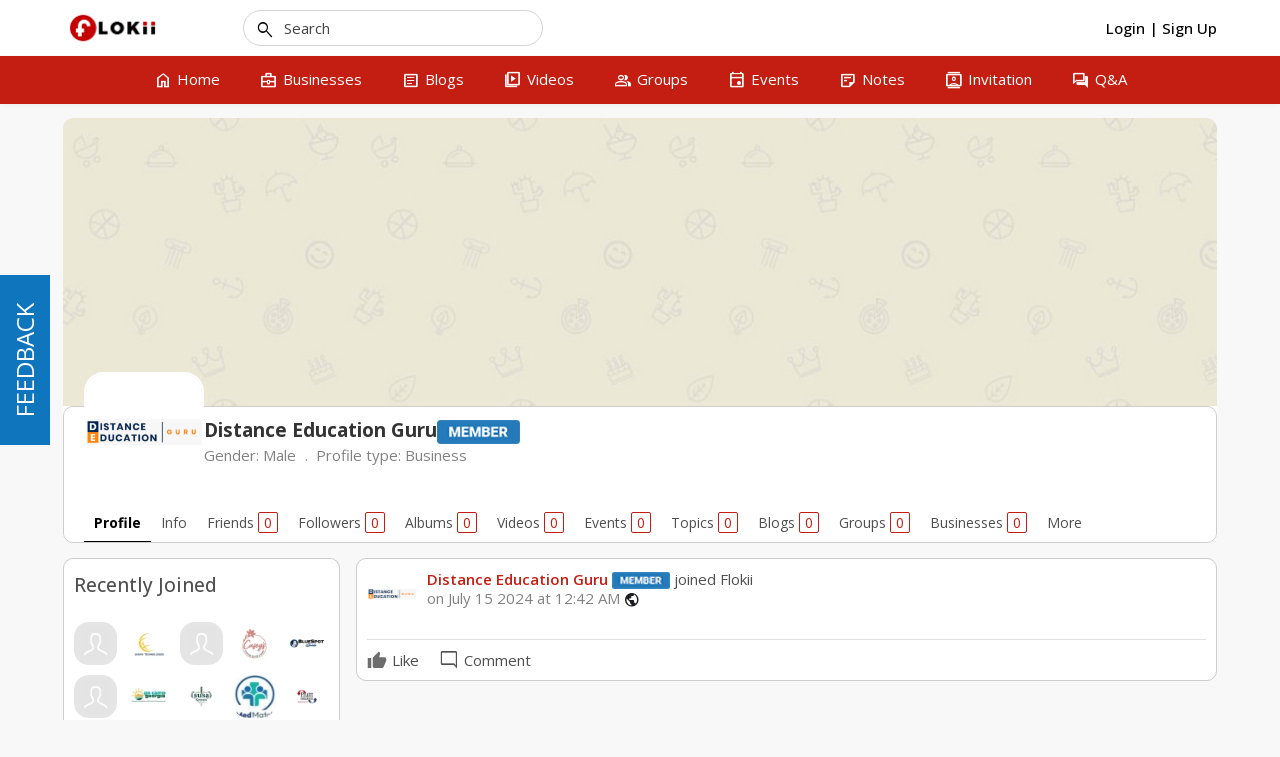

--- FILE ---
content_type: text/html; charset=UTF-8
request_url: http://flokii.com/-distanceeducationguru
body_size: 136690
content:
<!DOCTYPE html>
<html>
<head>
    <meta charset="utf-8">
    <title>
        
        Distance Education Guru | Flokii    </title>
    
    <!--
    ===========META====================-->
            <meta name="description" content="Distance Education excels in delivering flexible and accessible learning options for those seeking education beyond conventional classrooms. Our extensive array of online courses and degree programs is crafted to align with your schedule and lifestyle. Through our innovative platform, you" />
    <meta name="keywords" content="Distance,Education,excels,in,delivering,flexible,and,accessible,learning,options,for,those,seeking,education,beyond,conventional,classrooms.,Our,extensive,array,of,online,courses,and,degree,programs,is,crafted,to,align,with,your,schedule,and,lifestyle.,Through,our,innovative,platform,,you"/>
    <meta name="viewport" content="width=device-width, initial-scale=1.0, maximum-scale=1.0, user-scalable=0" />
     <meta name="robots" content="index,follow" />

    <meta property="og:site_name" content="Flokii" />
    <meta property="og:title" content="Distance Education Guru" />
    <meta property="og:url" content="http://flokii.com/-distanceeducationguru" />
    <link rel="canonical" href="http://flokii.com/-distanceeducationguru" /> 
        <meta property="og:image" content="http://flokii.com/uploads/users/avatar/115075/600_a377815b823c8f798ebce054e49759d1.png" />
        <!--
    ===========META====================-->

    <link rel="stylesheet" href="https://fonts.googleapis.com/css2?family=Open+Sans:wght@400;500;600;700&display=swap">    <link rel="stylesheet" href="https://fonts.googleapis.com/css2?family=Material+Symbols+Outlined:opsz,wght,FILL,GRAD@48,400,0,0" />
    <!--
    ===========STYLE====================-->
    <link href="http://flokii.com/uploads/i6BvYpbOsRfAMzJ.ico" type="image/x-icon" rel="icon"/><link href="http://flokii.com/uploads/i6BvYpbOsRfAMzJ.ico" type="image/x-icon" rel="shortcut icon"/>
	<link rel="stylesheet" type="text/css" href="/css/bootstrap.3.2.0/css/bootstrap.min.css?v=1085"/>
<style>.ScrollToTop_Global { position:fixed; bottom:65px; right:20px; display:none; cursor:pointer; z-index:1; }
				
				.ScrollToTop_Style_1 {
					background-color:#831608;
					background-image:linear-gradient(#BB413B, #831608);
					border:1px solid #831608;
					border-radius:5px 5px 5px 5px;
					box-shadow:0 1px 0 rgba(255, 255, 255, 0.3), 0 1px 0 rgba(0, 0, 0, 0.7), 0 2px 2px rgba(0, 0, 0, 0.5), 0 1px 0 rgba(255, 255, 255, 0.5) inset;
					padding:3px;
					text-shadow:0 -1px 0 rgba(0, 0, 0, 0.8);
				}		
					.ScrollToTop_Style_1 span {
						float:left;
						background-color:#BB413B;
						background-image:linear-gradient(#D4463C, #AA2618);
						border:1px dashed #EBA1A3;
						cursor:pointer;
						padding:4px 10px;
						font-size:12px;
						font-weight:bold;
						color:#ffffff;
					}
					.ScrollToTop_Style_1 span:hover {
						color:#000000;
					}
					
				.ScrollToTop_Style_2 { background:url("http://flokii.com/scrolltotop/img/Style_Real_2.png") no-repeat; width:40px; height:50px; }
					.ScrollToTop_Style_2 span { display:none; }
				
				.ScrollToTop_Style_3 { background:url("http://flokii.com/scrolltotop/img/Style_Real_3.png") no-repeat; width:55px; height:30px; }
					.ScrollToTop_Style_3 span { display:none; }
					
				.ScrollToTop_Style_4 { background:url("http://flokii.com/scrolltotop/img/Style_Real_4.gif") no-repeat; width:45px; height:31px; border-radius:5px; border:1px solid #ac9a75; }
					.ScrollToTop_Style_4 span { display:none; }
					
				.ScrollToTop_Style_5 { background:url("http://flokii.com/scrolltotop/img/Style_Real_5.png") center center no-repeat; background-color:#f2f2f2; width:40px; height:40px; border-radius:5px; border:1px solid #979797; }
				.ScrollToTop_Style_5:hover { background-color:#f2fa05; }
					.ScrollToTop_Style_5 span { display:none; }
				
				.ScrollToTop_Style_6 { background:url("http://flokii.com/scrolltotop/img/Style_Real_6.gif") no-repeat; width:47px; height:16px; border-radius:2px; }
					.ScrollToTop_Style_6 span { display:none; }
				
				.ScrollToTop_Style_7 { background:url("http://flokii.com/scrolltotop/img/Style_Real_7.png") no-repeat; width:48px; height:48px; border-radius:5px; border:1px solid #92d400; background-color:#f2f2f2; }
				.ScrollToTop_Style_7:hover { background-color:#f2fa05; }
					.ScrollToTop_Style_7 span { display:none; }</style><link rel="stylesheet" type="text/css" href="http://flokii.com/min-css/41734a14c05ed8bf96d370e5658bfee5?v=1085">    <!--
    ===========END STYLE====================-->
    </head>
<body class="default-body profile-floating-menu guest-page" id="page_guest_users-view">

<div class="header-wrapper-top">
    </div>

<div id="header" class="header-section header-fixed-top">
    <div class="header-inner-top">
    <div class="header-bg"></div>
    <div class="container header_container">
        <div class="header-inner-main">
            <div class="logo-default">
	<a class="logo-default-link" href="/home">
		        	<img class="logo-default-img" src="http://flokii.com/uploads/j2N5fVuszWQmhLw.png" alt="Flokii">
            </a>
</div>
                            <div class="login_acc_content">
                    <a class="login_acc_content_btn" href="/users/member_login">
                        <span>Login</span>
                    </a><span class="login_acc_content_btn">|</span>
                    <a class="login_acc_content_btn" href="/users/register">
                        <span>Sign Up</span>
                    </a>
                </div>
                            
            
            <!--headerMenuGroup.renderHeaderMenu-->
            <div class="notify_group header_menu_group">
                            </div>

            	            	                			            <div class="global-search-header">
			                <div id="globalSearchBtnMobile" class="global-search-btn-mobile hidden">
			                    <span class="global-search-btn-icon material-symbols-outlined notranslate moo-icon moo-icon-search">search</span>
			                </div>
			                <div id="globalSearchOverview" class="global-search-overview"></div>
			                <div class="global-search">
			                    <label id="globalSearchCancel" class="global-search-label search-cancel">
			                        <span class="global-search-icon-cancel material-symbols-outlined notranslate moo-icon moo-icon-cancel">cancel</span>
			                    </label>
			                    <label class="global-search-label search-submit" for="global-search">
			                        <span class="global-search-icon-submit material-symbols-outlined notranslate moo-icon moo-icon-search">search</span>
			                    </label>
			                    <input type="text" id="global-search" placeholder="Search">
			                    <ul id="display-suggestion" style="display: none" class="suggestionInitSlimScroll">

			                    </ul>
			                </div>
			            </div>
	            	                        
            <div id="mainMenuSection" class="main-menu-section main-menu-scrolling">
    <div id="mainMenuMobileToggle" class="main-menu-toggle">
        <span class="main-menu-mobile-icon material-symbols-outlined notranslate moo-icon moo-icon-menu">menu</span>
        <span class="main-menu-toggle-icon menu-item-home material-symbols-outlined notranslate moo-icon moo-icon-menu">menu</span>
        <span class="main-menu-toggle-text">Menu</span>
    </div>
    <div class="main-menu-warp">
        <div id="mainMenuOverview" class="main-menu-overview"></div>
        <div id="mainMenuClose" class="main-menu-close"><span class="main-menu-close-icon material-symbols-outlined notranslate moo-icon moo-icon-close">close</span></div>
        <div class="main-menu-content">
            <ul class="main-menu horizontal" id="main_menu"><li class="menu-home"><a href="/home" no_replace_ssl="1" title="" class="core-menu-link" target=""><span class="material-symbols-outlined notranslate core-menu-icon menu-icon-home menu-item-home">home</span><span class="core-menu-text">Home</span></a></li><li class="menu-businesses"><a href="/businesses" no_replace_ssl="1" title="" class="core-menu-link" target=""><span class="material-symbols-outlined notranslate core-menu-icon menu-icon-business_center menu-item-businesses">business_center</span><span class="core-menu-text">Businesses</span></a></li><li class="menu-blogs"><a href="/blogs" no_replace_ssl="1" title="" class="core-menu-link" target=""><span class="material-symbols-outlined notranslate core-menu-icon menu-icon-article menu-item-blogs">article</span><span class="core-menu-text">Blogs</span></a></li><li class="menu-videos"><a href="/videos" no_replace_ssl="1" title="" class="core-menu-link" target=""><span class="material-symbols-outlined notranslate core-menu-icon menu-icon-video_library menu-item-videos">video_library</span><span class="core-menu-text">Videos</span></a></li><li class="menu-groups"><a href="/groups" no_replace_ssl="1" title="" class="core-menu-link" target=""><span class="material-symbols-outlined notranslate core-menu-icon menu-icon-group menu-item-groups">group</span><span class="core-menu-text">Groups</span></a></li><li class="menu-events"><a href="/events" no_replace_ssl="1" title="" class="core-menu-link" target=""><span class="material-symbols-outlined notranslate core-menu-icon menu-icon-event menu-item-events">event</span><span class="core-menu-text">Events</span></a></li><li class="menu-notes"><a href="/usernotess" no_replace_ssl="1" title="" class="core-menu-link" target=""><span class="material-symbols-outlined notranslate core-menu-icon menu-icon-sticky_note_2 menu-item-notes">sticky_note_2</span><span class="core-menu-text">Notes</span></a></li><li class="menu-invitation"><a href="/friend_inviters" no_replace_ssl="1" title="" class="core-menu-link" target=""><span class="material-symbols-outlined notranslate core-menu-icon menu-icon-contacts menu-item-invitation">contacts</span><span class="core-menu-text">Invitation</span></a></li><li class="menu-q_a"><a href="/questions" no_replace_ssl="1" title="" class="core-menu-link" target=""><span class="material-symbols-outlined notranslate core-menu-icon menu-icon-question_answer menu-item-q_a">question_answer</span><span class="core-menu-text">Q&A</span></a></li></ul>        </div>
    </div>
</div>
<div class="main-menu-logo-mobile hidden-md hidden-lg">
    <div class="logo-default">
	<a class="logo-default-link" href="/home">
		        	<img class="logo-default-img" src="http://flokii.com/uploads/j2N5fVuszWQmhLw.png" alt="Flokii">
            </a>
</div></div>        </div>
    </div>
</div>
</div>

<div class="content-wrapper" id="content-wrapper" >
        <div class="container page-container">
                <div class="row">
        <div id="headerProfile" class="col-md-12">
            
<div class="profile-header profile-header-box-view">
    <div id="profile-figure" class="profile-figure">
        <div id="cover" class="profile-cover">
            <img id="cover_img_display" class="profile-cover-img" width="100%" src="http://flokii.com/img/cover.jpg" />
            <div id="cover_img_background" class="profile-cover-bg" style="background-image: url(http://flokii.com/img/cover.jpg)"></div>
            
                    </div>
    </div>
    <div class="box2 bar-content-warp profile-header-box-view">
        <div class="box_content">
            <div id="profile-scroll" class="profile-navbar">
                <div class="profile-scroll-main profile-user-info">
                    <!-- Test// -->
                    <div class="profile-main group-header">
                        <div class="container">
                            <div class="group-header-cont">
                                <div class="group-header-cont-info">
                                    <div class="profile-user-title group-header-cont-wrapper">
                                        <div id="avatar" class="profile-avatar profile-thumb profile-user-img profile-thumb">
                                                                                            <a href="/albums/view/75690">
                                                    <a href="http://flokii.com/-distanceeducationguru" prefix="200_square" data-item_id="115075" data-item_type="user" class="moocore_tooltip_link" alt="Distance Education Guru" title=""><img src="http://flokii.com/uploads/users/avatar/115075/200_square_a377815b823c8f798ebce054e49759d1.png" id="av-img" class="profile-avatar-img" alt=""/></a>                                                </a>
                                            
                                                                                                                                </div>
                                        <div class="group-header-cont-wrapper-info">
                                            <div class="group-header-cont-wrapper-name-section">
                                                <div class="group-header-cont-wrapper-name">
                                                    Distance Education Guru                                                    <a href="javascript:void(0)" class="profile-user-name-act">
    <img class="icon-role-badge" src="http://flokii.com/uploads/role_badge/setting/member_desktop_profile_60b2b1ba9ad018a5a443f4e68cd2f077.png">
</a>                                                </div>
                                                                                            </div>
                                            <div class="group-header-cont-wrapper-date hide-when-scroll-profile-desktop">
                                                                                                    <div class="profile_info">
                                                        <ul class="profile-info-list">                                                                                                                                                     
                                                                                                                            <li><span class="date">Gender:</span> Male</li>
                                                                                                                                                                                                                                                                                                                                                                                    <li>
                                                                        <span class="date">Profile type: </span>
                                                                        <a href="/users/index/profile_type:2">Business</a>
                                                                    </li>
                                                                                                                                                                                                                                                            
                                                            <!-- Should be hook for third party -->
                                                            
                                                            <!-- Should be hook for third party -->
                                                        </ul>
                                                    </div>
                                                                                            </div>
                                            <div class="group-header-cont-wrapper-bottom hide-when-scroll-profile-desktop">                                       
                                                <div class="group-header-cont-action box_action profile-action">
                                                                                                        <div class="profile-action-main">
                                                        
                                                        
                                                        
                                                                                                              
                                                    </div>
                                                    <div class="profile_rating">
                                                                                                            </div>
                                                </div>
                                            </div>
                                        </div>
                                    </div>
                                </div>                          
                            </div>
                        </div>
                    </div>
                                        <div class="profile-menu">
                        <div class="container">
                                                        <ul class="core-horizontal-menu browse-menu horizontal-menu horizontal-menu-waiting">
                                <li class="browse-menu-avatar">
                                    <a href="http://flokii.com/-distanceeducationguru" prefix="50_square" data-item_id="115075" data-item_type="user" class="moocore_tooltip_link" alt="Distance Education Guru" title=""><img src="http://flokii.com/uploads/users/avatar/115075/50_square_a377815b823c8f798ebce054e49759d1.png" id="av-img-small" class="browse-menu-avatar-img" alt=""/></a>                                </li>
                                <li class="current">
                                    <a class="horizontal-menu-link" href="/-distanceeducationguru">
                                        <span class="horizontal-menu-icon material-symbols-outlined notranslate moo-icon moo-icon-person hidden">person</span>
                                        <span class="horizontal-menu-text">Profile</span>
                                    </a>
                                </li>
                                                                    <li>
	<a class="horizontal-menu-link core-menu-ajax" data-url="/users/ajax_info/115075" rel="profile-content" href="#info" data-anchor="#info" autoload="false">
		<span class="horizontal-menu-icon material-symbols-outlined notranslate hidden">info</span>
		<span class="horizontal-menu-text">Info</span>
	</a>
</li>                                                                    <li>
	<a class="horizontal-menu-link core-menu-ajax" data-url="/users/profile_user_friends/115075" rel="profile-content" href="#friends" data-anchor="#friends" autoload="false">
		<span class="horizontal-menu-icon material-symbols-outlined notranslate hidden">people</span>
		<span class="horizontal-menu-text">Friends</span>
		<span class="badge_counter">0</span>
	</a>
</li>                                                                                                                                        		<li>
		<a id="profile_follower" class="horizontal-menu-link core-menu-ajax" data-url="/follows/user_followers/115075" rel="profile-content" href="#followers" data-anchor="#followers" autoload="false">
			<span class="horizontal-menu-icon material-symbols-outlined notranslate follow_icon hidden">group</span>
			<span class="horizontal-menu-text">Followers</span>
			<span class="badge_counter">0</span>
		</a>
	</li>
                                                                                                                                        <li>
	<a class="horizontal-menu-link core-menu-ajax" data-url="/photos/profile_user_photo/115075" rel="profile-content" id="user_photos" href="#albums" data-anchor="#albums" autoload="false">
		<span class="horizontal-menu-icon material-symbols-outlined notranslate hidden">collections</span>
		<span class="horizontal-menu-text">Albums</span>
		<span class="badge_counter">0</span>
	</a>
</li>                                                                    <li>
	<a class="horizontal-menu-link core-menu-ajax" data-url="/videos/profile_user_video/115075" rel="profile-content" href="#videos" data-anchor="#videos" autoload="false">
		<span class="horizontal-menu-icon material-symbols-outlined notranslate hidden">videocam</span>
		<span class="horizontal-menu-text">Videos</span>
		<span class="badge_counter">0</span>
	</a>
</li>                                                                    <li>
	<a class="horizontal-menu-link core-menu-ajax" data-url="/events/profile_user_event/115075" rel="profile-content" href="#events" data-anchor="#events" autoload="false">
		<span class="horizontal-menu-icon material-symbols-outlined notranslate hidden">event</span>
		<span class="horizontal-menu-text">Events</span>
		<span class="badge_counter">0</span>
	</a>
</li>                                                                    <li>
	<a class="horizontal-menu-link core-menu-ajax" data-url="/topics/profile_user_topic/115075" rel="profile-content" href="#topics" data-anchor="#topics" autoload="false">
		<span class="horizontal-menu-icon material-symbols-outlined notranslate hidden">comment</span>
		<span class="horizontal-menu-text">Topics</span>
		<span class="badge_counter">0</span>
	</a>
</li>                                                                    <li>
	<a class="horizontal-menu-link core-menu-ajax" data-url="/blogs/profile_user_blog/115075" rel="profile-content" href="#blogs" data-anchor="#blogs" autoload="false">
		<span class="horizontal-menu-icon material-symbols-outlined notranslate hidden">library_books</span>
		<span class="horizontal-menu-text">Blogs</span>
		<span class="badge_counter">0</span>
	</a>
</li>                                                                    <li>
	<a class="horizontal-menu-link core-menu-ajax" data-url="/groups/profile_user_group/115075" rel="profile-content" href="#groups" data-anchor="#groups" autoload="false">
		<span class="horizontal-menu-icon material-symbols-outlined notranslate hidden">group_work</span>
		<span class="horizontal-menu-text">Groups</span>
		<span class="badge_counter">0</span>
	</a>
</li>                                                                    <li>
    <a class="horizontal-menu-link core-menu-ajax" data-url="/businesses/my/115075" rel="profile-content" href="#businesses" data-anchor="#businesses" autoload="false">
        <span class="horizontal-menu-text">Businesses</span>
    <span class="badge_counter">0</span></a>
</li>
                                                                    <li>
	<a class="horizontal-menu-link core-menu-ajax" data-url="/documents/browse/profile/115075" rel="profile-content" href="#documents" data-anchor="#documents" autoload="false">
		<span class="horizontal-menu-icon material-symbols-outlined notranslate hidden">book</span>
		<span class="horizontal-menu-text">Documents</span>
				<span class="badge_counter">0</span>
	</a>
</li>                                                                    <li>
	<a class="horizontal-menu-link core-menu-ajax" data-url="/feedbacks/profile_user_feedback/115075" rel="profile-content" href="#feedbacks" data-anchor="#feedbacks" autoload="false">
		<span class="horizontal-menu-text">Feedbacks</span>
	<span class="badge_counter">0</span></a>
</li>                                                                    <li>
	<a class="horizontal-menu-link core-menu-ajax" data-url="/job/jobs/browse/profile/115075" rel="profile-content" href="#jobs" data-anchor="#jobs" autoload="false">
		<span class="horizontal-menu-icon material-symbols-outlined notranslate hidden">work</span>
		<span class="horizontal-menu-text">Jobs</span>
				<span class="badge_counter">0</span>
	</a>
</li>
                                                                    <li>
	<a class="horizontal-menu-link core-menu-ajax" data-url="/questions/browse/profile/115075" rel="profile-content" href="#documents" data-anchor="#documents" autoload="false">
		<span class="horizontal-menu-icon material-symbols-outlined notranslate hidden">question_answer</span>
		<span class="horizontal-menu-text">Questions</span>
				<span class="badge_counter">0</span>
	</a>
</li>                                                                    
                                                                    
    <li>
        <a class="horizontal-menu-link core-menu-ajax" data-url="/reviews/profile/115075/user" rel="profile-content" href="#profile-rating" data-anchor="#profile-rating" id="profile-rating" autoload="false">
            <span class="horizontal-menu-icon material-symbols-outlined notranslate hidden">rate_review</span>
            <span class="horizontal-menu-text">Reviews</span>
            <span class="badge_counter">0</span>
        </a>
    </li>
                                                                    <li>
	<a class="horizontal-menu-link core-menu-ajax" data-url="/resumes/browse/profile/115075" rel="profile-content" href="#resumes" data-anchor="#resumes" autoload="false">
		<span class="horizontal-menu-icon material-symbols-outlined notranslate hidden">insert_drive_file</span>
		<span class="horizontal-menu-text">Resumes</span>
			</a>
</li>                                
                                                                                                <li class="core-horizontal-more hasChild hidden">
                                    <a class="horizontal-menu-link horizontal-menu-header no-ajax" href="javascript:void(0);">
                                        <span class="horizontal-menu-icon material-symbols-outlined notranslate moo-icon moo-icon-more_vert hidden">more_vert</span>
                                        <span class="horizontal-menu-text">More</span>
                                    </a>
                                    <ul class="core-horizontal-dropdown horizontal-menu-sub"></ul>
                                </li>
                            </ul>
                        </div>
                    </div>
                                    </div>
                <div class="profile-scroll-jump"></div>
            </div>
        </div>
    </div>
</div>


    </div>
            <div id="leftnav" class="sl-rsp-modal sidebar-modal col-md-3">
        <div class="visible-xs visible-sm closeButton">
            <button type="button" class="close" data-dismiss="sidebarModal"><span class="closeButtonIcon material-symbols-outlined notranslate moo-icon moo-icon-cancel">cancel</span></button>
        </div>
        <div class="bar-content">
    	
		
	    
		    
		     	
		    	
		    		
		
<div class="box2 bar-content-warp">
            <div class="box_header">
            <div class="box_header_main">
                <h3 class="box_header_title">Recently Joined</h3>
            </div>
        </div>
        <div class="box_content box_recently_join box-region-west">
        <div class="box-user-list">
                            <div class="box-user-item">
                    <div class="box-user-item-warp">
                        <a href="http://flokii.com/users/view/196762" prefix="50_square" data-item_id="196762" data-item_type="user" class="moocore_tooltip_link" alt="Gary Reuter" title=""><img src="http://flokii.com/user/img/noimage/Male-user-sm.png" class=" user_avatar" original-title="" alt=""/></a>                    </div>
                </div>
                            <div class="box-user-item">
                    <div class="box-user-item-warp">
                        <a href="http://flokii.com/users/view/196761" prefix="50_square" data-item_id="196761" data-item_type="user" class="moocore_tooltip_link" alt="Jhanvi Technologies" title=""><img src="http://flokii.com/uploads/users/avatar/196761/50_square_03e814c1a0780f1b48e0c943a0c87347.jpg" class=" user_avatar" original-title="" alt=""/></a>                    </div>
                </div>
                            <div class="box-user-item">
                    <div class="box-user-item-warp">
                        <a href="http://flokii.com/users/view/196760" prefix="50_square" data-item_id="196760" data-item_type="user" class="moocore_tooltip_link" alt="GC Home Service" title=""><img src="http://flokii.com/user/img/noimage/Male-user-sm.png" class=" user_avatar" original-title="" alt=""/></a>                    </div>
                </div>
                            <div class="box-user-item">
                    <div class="box-user-item-warp">
                        <a href="http://flokii.com/-caseyscustomdecorandmore" prefix="50_square" data-item_id="196759" data-item_type="user" class="moocore_tooltip_link" alt="caseyscustomdecorandmore" title=""><img src="http://flokii.com/uploads/users/avatar/196759/50_square_c3fa685382467cf39f04258339a689d0.jpg" class=" user_avatar" original-title="" alt=""/></a>                    </div>
                </div>
                            <div class="box-user-item">
                    <div class="box-user-item-warp">
                        <a href="http://flokii.com/-BlueSpotGuide" prefix="50_square" data-item_id="196758" data-item_type="user" class="moocore_tooltip_link" alt="BlueSpot Guide" title=""><img src="http://flokii.com/uploads/users/avatar/196758/50_square_7432fb7cfdf2cbba604226d69ae6c710.jpg" class=" user_avatar" original-title="" alt=""/></a>                    </div>
                </div>
                            <div class="box-user-item">
                    <div class="box-user-item-warp">
                        <a href="http://flokii.com/users/view/196756" prefix="50_square" data-item_id="196756" data-item_type="user" class="moocore_tooltip_link" alt="Ryan Burt" title=""><img src="http://flokii.com/user/img/noimage/Male-user-sm.png" class=" user_avatar" original-title="" alt=""/></a>                    </div>
                </div>
                            <div class="box-user-item">
                    <div class="box-user-item-warp">
                        <a href="http://flokii.com/-GoCampGeorgia" prefix="50_square" data-item_id="196755" data-item_type="user" class="moocore_tooltip_link" alt="Go Camp Georgia" title=""><img src="http://flokii.com/uploads/users/avatar/196755/50_square_a97934f1d8c908a09f5367848862e3f5_tmp.jpg" class=" user_avatar" original-title="" alt=""/></a>                    </div>
                </div>
                            <div class="box-user-item">
                    <div class="box-user-item-warp">
                        <a href="http://flokii.com/users/view/196753" prefix="50_square" data-item_id="196753" data-item_type="user" class="moocore_tooltip_link" alt="Susa Knives" title=""><img src="http://flokii.com/uploads/users/avatar/196753/50_square_c1bae4356464bac544d4a2ad3c0b6323.png" class=" user_avatar" original-title="" alt=""/></a>                    </div>
                </div>
                            <div class="box-user-item">
                    <div class="box-user-item-warp">
                        <a href="http://flokii.com/users/view/196752" prefix="50_square" data-item_id="196752" data-item_type="user" class="moocore_tooltip_link" alt="MedMatch Recruitment Inc" title=""><img src="http://flokii.com/uploads/users/avatar/196752/50_square_a7ad3f00e74ccd01f25d1c341faef3a0.jpg" class=" user_avatar" original-title="" alt=""/></a>                    </div>
                </div>
                            <div class="box-user-item">
                    <div class="box-user-item-warp">
                        <a href="http://flokii.com/users/view/196750" prefix="50_square" data-item_id="196750" data-item_type="user" class="moocore_tooltip_link" alt="Pruitt Heating &amp; Air, Inc." title=""><img src="http://flokii.com/uploads/users/avatar/196750/50_square_a59d002af867f2e60cd34f4c30a33b13.png" class=" user_avatar" original-title="" alt=""/></a>                    </div>
                </div>
                    </div>
    </div>
</div>




	<div class="box2 bar-content-warp">
                <div class="box_header">
            <div class="box_header_main">
                <h3 class="box_header_title">Your Q&amp;A contributions</h3>
            </div>
        </div>
                <div class="box_content profile_question_info box-region-west">
        	        	<div class="list_question">
        		        	</div>
        	<ul>
        		<li>Total point: 0</li>
	        	<li>Questions: 0</li>
	        	<li>Answers: 0</li>
	        	<li>Best Answers: 0</li>
        	</ul>
        	
        </div>
    </div>
</div>    </div>
        <div id="center" class="col-md-9">
        <div class="bar-content">
    <style>
    #themeModal .modal-body{
        padding:15px;
    }
</style>


 


<div class="profilePage">
	<div id="profile-content">
		<div class="bar-feed-warp">
    <div class="profile_user">
    
            <div id="stories_widget">
                    </div>
                <div id="list-content" class="feed-entry-lists">
                        
    
<div id="activity_560690" class="feed-entry-item">
    <div class="feed-entry-warp">
        <div class="feed_main_info">
            <div class="activity_feed_header">
                <div class="activity_feed_image">
                                                                <a href="http://flokii.com/-distanceeducationguru" prefix="50_square" tooltip="1" data-item_id="115075" data-item_type="user" class="moocore_tooltip_link" alt="Distance Education Guru" title=""><img src="http://flokii.com/uploads/users/avatar/115075/50_square_a377815b823c8f798ebce054e49759d1.png" class="user_avatar" alt=""/></a>                                    </div>
                <div class="activity_feed_content">
                    <div class="activity_content_head">
                        <div class="activity_author">
                                                            <a  href="/-distanceeducationguru" class="moocore_tooltip_link" data-item_type="user" data-item_id="115075">Distance Education Guru</a>                                                        
<img class="icon-role-badge-username-feed" src="http://flokii.com/uploads/role_badge/setting/member_desktop_feed_60b2b1ba9ad018a5a443f4e68cd2f077.png">                                                        joined Flokii                        </div>
                        <div class="activity_option">
                            <div class="feed-option">
                                <!-- New hook -->
                                                                <!-- New hook -->

                                
                                                            </div>
                        </div>
                    </div>
                    <div class="feed_time">
                                                    <a class="feed_time-txt" href="/users/view/115075/activity_id:560690">on July 15 2024 at 12:42 AM</a>
                                                <a id='history_activity_560690' href='/histories/ajax_show/activity/560690' data-target='#themeModal' data-toggle='modal' class='feed_time-txt feed_time_history-btn' title='Show edit history' data-dismiss='modal' data-backdrop='true' style='display:none' >Edited</a>
                                                                                                            <a class="feed_time-txt tip" href="javascript:void(0);" original-title="Shared with: Everyone"><span class="feed_time-icon material-symbols-outlined notranslate moo-icon moo-icon-public">public</span></a>
                                                                        </div>
                </div>
            </div>

            <div class="activity_feed_content_text" id="activity_feed_content_text_560690">
                            </div>
        </div>
                <div class="feed_comment_info">
                                                                                                        
<div id="reaction_result_activity560690" class="reaction-review feed-reaction-review">
    <div class="reaction-review-main">
        <a href="/reactions/ajax_show/activity/560690/1" id="react-result-like-activity560690" class="react-review react-active-like  react-see-hide" data-target="#themeModal" data-toggle="modal" data-title="Like" data-dismiss="modal" data-backdrop="true"><span class="react-result-icon"><svg id="LikeSVGactivity560690v" xmlns="http://www.w3.org/2000/svg" xmlns:xlink="http://www.w3.org/1999/xlink" viewBox="0 0 194 194"> <defs> <linearGradient id="likeGradientactivity560690v" x1="99.18622" y1="179.46996" x2="99.18622" y2="12.46996" gradientUnits="userSpaceOnUse"> <stop offset="0" stop-color="#0068ff"/> <stop offset="0.26964" stop-color="#0966ff"/> <stop offset="0.70788" stop-color="#215fff"/> <stop offset="1" stop-color="#355aff"/> </linearGradient> <filter id="likeShadowactivity560690v" x="-40%" y="-40%" width="180%" height="180%" filterUnits="userSpaceOnUse"> <feGaussianBlur in="SourceAlpha" stdDeviation="3"/> <feOffset dx="5" dy="5" result="offsetblur"/> <feOffset dx="-5" dy="-5" result="offsetblur"/> <feMerge> <feMergeNode/> <feMergeNode in="SourceGraphic"/> <feMergeNode in="SourceGraphic"/> </feMerge> </filter> </defs> <g> <circle class="like-a-head" opacity="0.24" fill="#000" filter="url(#likeShadowactivity560690v)" cx="99.18622" cy="95.96996" r="84"/> <circle class="like-a-face" fill="url(#likeGradientactivity560690v)" cx="99.18622" cy="95.96996" r="83.5"/> <rect class="like-a-hand" fill="#fff" x="52.68622" y="86.46996" width="24" height="48" rx="4" ry="4"/> <path class="like-a-hand" fill="#fff" d="M136.71119,92.47a8.613,8.613,0,0,0,5-8c0-7-5.025-8-8.025-8h-21.975c4.975-11,5-18,5-22s-3-12-9-12-7,4-7,4,1.5,10.5,0,12-19,22-19,26c0,2.98749-.01385,7.07922-.02094,8.96033-.00012.01355-.004.02606-.004.03967v31a5,5,0,0,0,5,5h38c.07861,0,.15179-.01953.22955-.02313,9.10669-.23645,12.79541-3.14368,12.79541-6.97687,0-4-3-5-3-5s4-1,4-6-3-6-3-6,6-1,6-7S136.71119,92.47,136.71119,92.47Z"/> </g> </svg></span><span class="react-result-count">0</span></a>
            <a href="/reactions/ajax_show/activity/560690/2" id="react-result-love-activity560690" class="react-review react-active-love react-see-hide" data-target="#themeModal" data-toggle="modal" data-title="Love" data-dismiss="modal" data-backdrop="true"><span class="react-result-icon"><svg id="LoveSVGactivity560690v" xmlns="http://www.w3.org/2000/svg" xmlns:xlink="http://www.w3.org/1999/xlink" viewBox="0 0 194 194"> <defs> <linearGradient id="loveGradientactivity560690v" x1="99.18622" y1="179.46996" x2="99.18622" y2="12.46996" gradientUnits="userSpaceOnUse"> <stop offset="0" stop-color="#ff0046"/> <stop offset="0.26596" stop-color="#fc0948"/> <stop offset="0.69818" stop-color="#f5214e"/> <stop offset="1" stop-color="#ef3653"/> </linearGradient> <filter id="loveShadowactivity560690v" x="-40%" y="-40%" width="180%" height="180%" filterUnits="userSpaceOnUse"> <feGaussianBlur in="SourceAlpha" stdDeviation="3"/> <feOffset dx="5" dy="5" result="offsetblur"/> <feOffset dx="-5" dy="-5" result="offsetblur"/> <feMerge> <feMergeNode/> <feMergeNode in="SourceGraphic"/> <feMergeNode in="SourceGraphic"/> </feMerge> </filter> </defs> <g> <circle class="love-a-head" opacity="0.24" fill="#000" filter="url(#loveShadowactivity560690v)" cx="99.18622" cy="95.96996" r="84"/> <circle class="love-a-face" fill="url(#loveGradientactivity560690v)" cx="99.18622" cy="95.96996" r="83.5"/> <path class="love-a-heart" fill="#fff" d="M120.88544,56.47s-12.23767-1.88031-22.09961,13.5351C88.92389,54.58965,76.68622,56.47,76.68622,56.47s-27,0-27,28,49,57,49,57,49.19922-29,49.19922-57S120.88544,56.47,120.88544,56.47Z"/> </g> </svg></span><span class="react-result-count">0</span></a>
            <a href="/reactions/ajax_show/activity/560690/3" id="react-result-haha-activity560690" class="react-review react-active-haha react-see-hide" data-target="#themeModal" data-toggle="modal" data-title="Haha" data-dismiss="modal" data-backdrop="true"><span class="react-result-icon"><svg id="HahaSVGactivity560690v" xmlns="http://www.w3.org/2000/svg" xmlns:xlink="http://www.w3.org/1999/xlink" viewBox="0 0 194 194"> <defs> <linearGradient id="HahaGradientactivity560690v" x1="98.93622" y1="179.46996" x2="98.93622" y2="12.46996" gradientUnits="userSpaceOnUse"> <stop offset="0" stop-color="#fecc68"/> <stop offset="0.65099" stop-color="#fed05f"/> <stop offset="1" stop-color="#fed458"/> </linearGradient> <filter id="HahaShadowactivity560690v" x="-40%" y="-40%" width="180%" height="180%" filterUnits="userSpaceOnUse"> <feGaussianBlur in="SourceAlpha" stdDeviation="3"/> <feOffset dx="5" dy="5" result="offsetblur"/> <feOffset dx="-5" dy="-5" result="offsetblur"/> <feMerge> <feMergeNode/> <feMergeNode in="SourceGraphic"/> <feMergeNode in="SourceGraphic"/> </feMerge> </filter> </defs> <g> <circle class="haha-a-head" opacity="0.24" fill="#000" filter="url(#HahaShadowactivity560690v)" cx="99.18622" cy="95.96996" r="84"/> <circle class="haha-a-face" fill="url(#HahaGradientactivity560690v)" cx="99.18622" cy="95.96996" r="83.5"/> <polyline class="haha-a-eye" fill="none" stroke="#262c38" stroke-linecap="round" stroke-linejoin="round" stroke-width="9" points="50.436 56.47 70.436 68.47 50.436 79.47"/> <polyline class="haha-a-eye" fill="none" stroke="#262c38" stroke-linecap="round" stroke-linejoin="round" stroke-width="9" points="149.436 56.47 129.436 68.47 149.436 79.47"/> <path class="haha-a-mouth" fill="#262c38" d="M140.24131,131.16814A47.66108,47.66108,0,0,0,150.157,101.97v-.00006A1.99992,1.99992,0,0,0,148.15708,99.97H51.157A1.99992,1.99992,0,0,0,49.157,101.9699V101.97a47.65,47.65,0,0,0,9.77252,29.01556,203.31474,203.31474,0,0,1,81.31177.18262Z"/> <path class="haha-a-tongue" fill="#f55065" d="M58.982,131.05706A47.9148,47.9148,0,0,0,97.157,149.97h5A47.90939,47.90939,0,0,0,140.18351,131.246a199.22134,199.22134,0,0,0-81.20148-.189Z"/> <path class="haha-a-throat" fill="#303a49" d="M144.27555,125.00286A47.77939,47.77939,0,0,0,150.157,101.97v-.00006A1.99992,1.99992,0,0,0,148.15708,99.97H51.157A1.99992,1.99992,0,0,0,49.157,101.9699V101.97a47.78429,47.78429,0,0,0,5.76587,22.826A200.263,200.263,0,0,1,99.157,119.97,199.84806,199.84806,0,0,1,144.27555,125.00286Z"/> <path class="haha-a-mouth" fill="#262c38" d="M146.11145,103.97a44.02526,44.02526,0,0,1-43.95441,42h-5a43.70323,43.70323,0,0,1-34.99512-17.33954A43.653,43.653,0,0,1,53.20264,103.97h92.90881m2.04565-4H51.157a1.99992,1.99992,0,0,0-1.99994,1.99994V101.97a48.01586,48.01586,0,0,0,48,48h5a47.98586,47.98586,0,0,0,48-48v-.00006A1.99992,1.99992,0,0,0,148.1571,99.97Z"/> </g> </svg></span><span class="react-result-count">0</span></a>
            <a href="/reactions/ajax_show/activity/560690/4" id="react-result-wow-activity560690" class="react-review react-active-wow react-see-hide" data-target="#themeModal" data-toggle="modal" data-title="Wow" data-dismiss="modal" data-backdrop="true"><span class="react-result-icon"><svg id="WowSVGactivity560690v" xmlns="http://www.w3.org/2000/svg" xmlns:xlink="http://www.w3.org/1999/xlink" viewBox="0 0 194 194"> <defs> <linearGradient id="WowGradientactivity560690v" x1="98.93622" y1="179.46996" x2="98.93622" y2="12.46996" gradientUnits="userSpaceOnUse"> <stop offset="0" stop-color="#fecc68"/> <stop offset="0.65099" stop-color="#fed05f"/> <stop offset="1" stop-color="#fed458"/> </linearGradient> <filter id="WowShadowactivity560690v" x="-40%" y="-40%" width="180%" height="180%" filterUnits="userSpaceOnUse"> <feGaussianBlur in="SourceAlpha" stdDeviation="3"/> <feOffset dx="5" dy="5" result="offsetblur"/> <feOffset dx="-5" dy="-5" result="offsetblur"/> <feMerge> <feMergeNode/> <feMergeNode in="SourceGraphic"/> <feMergeNode in="SourceGraphic"/> </feMerge> </filter> </defs> <g> <circle class="wow-a-head" opacity="0.24" fill="#000" filter="url(#WowShadowactivity560690v)" cx="98.93622" cy="95.96996" r="84"/> <circle class="wow-a-face" fill="url(#WowGradientactivity560690v)" cx="98.93622" cy="95.96996" r="83.5"/> <path class="wow-a-eyebrow" fill="none" stroke="#262c38" stroke-linecap="round" stroke-linejoin="round" stroke-width="9" d="M50.93622,38.97a13.46,13.46,0,0,1,11.5-6.5,15.80665,15.80665,0,0,1,12,5"/> <path class="wow-a-eyebrow" fill="none" stroke="#262c38" stroke-linecap="round" stroke-linejoin="round" stroke-width="9" d="M124.93622,36.97s3-4,12-4,12,7,12,7"/> <ellipse class="wow-a-eye" fill="#262c38" cx="60.93622" cy="76.96996" rx="17.5" ry="12.5" transform="translate(-25.44656 123.61342) rotate(-79.99913)"/> <ellipse class="wow-a-eye" fill="#262c38" cx="137.93622" cy="76.96996" rx="12.5" ry="17.5" transform="matrix(0.98481, -0.17366, 0.17366, 0.98481, -11.27092, 25.12398)"/> <ellipse class="wow-a-mouth" fill="#262c38" cx="98.93622" cy="129.96996" rx="24.5" ry="33.5"/> </g> </svg></span><span class="react-result-count">0</span></a>
            <a href="/reactions/ajax_show/activity/560690/7" id="react-result-cool-activity560690" class="react-review react-active-cool react-see-hide" data-target="#themeModal" data-toggle="modal" data-title="Cool" data-dismiss="modal" data-backdrop="true"><span class="react-result-icon"><svg id="CoolSVGactivity560690v" xmlns="http://www.w3.org/2000/svg" xmlns:xlink="http://www.w3.org/1999/xlink" viewBox="0 0 193 194"> <defs> <linearGradient id="CoolGradientactivity560690v" x1="98.5" y1="179.46996" x2="98.5" y2="12.46996" gradientUnits="userSpaceOnUse"> <stop offset="0" stop-color="#fecc68"/> <stop offset="0.65099" stop-color="#fed05f"/> <stop offset="1" stop-color="#fed458"/> </linearGradient> <filter id="CoolShadowactivity560690v" x="-40%" y="-40%" width="180%" height="180%" filterUnits="userSpaceOnUse"> <feGaussianBlur in="SourceAlpha" stdDeviation="3"/> <feOffset dx="5" dy="5" result="offsetblur"/> <feOffset dx="-5" dy="-5" result="offsetblur"/> <feMerge> <feMergeNode/> <feMergeNode in="SourceGraphic"/> <feMergeNode in="SourceGraphic"/> </feMerge> </filter> <radialGradient id="CoolCheekLeftactivity560690v" cx="51.51836" cy="115.51837" r="22.48164" gradientUnits="userSpaceOnUse"> <stop offset="0" stop-color="#f77669"/> <stop offset="0.18825" stop-color="#f88269"/> <stop offset="0.52943" stop-color="#fba269"/> <stop offset="0.98208" stop-color="#ffd66a"/> <stop offset="1" stop-color="#ffd86a"/> </radialGradient> <radialGradient id="CoolCheekRightactivity560690v" cx="141.48165" cy="73.48173" r="22.48169" gradientUnits="userSpaceOnUse"> <stop offset="0" stop-color="#f77669"/> <stop offset="0.18825" stop-color="#f88269"/> <stop offset="0.52943" stop-color="#fba269"/> <stop offset="0.98208" stop-color="#ffd66a"/> <stop offset="1" stop-color="#ffd86a"/> </radialGradient> </defs> <g> <circle class="cool-a-head" opacity="0.24" fill="#000" filter="url(#CoolShadowactivity560690v)" cx="99.18622" cy="95.96996" r="84"/> <circle class="cool-a-face" fill="url(#CoolGradientactivity560690v)" cx="98.5" cy="95.96996" r="83.5"/> <path class="cool-a-eyebrow" fill="none" stroke="#262c38" stroke-linecap="round" stroke-miterlimit="10" stroke-width="9" d="M99.864,64.49594c-.58553-.94091-4.64976-7.7203-1.94314-15.53034,3.22165-9.29533,13.05562-11.45527,14.1184-11.66962,7.61943-1.53681,15.68954,1.8043,20.70515,8.48347"/> <path class="cool-a-eyebrow" fill="none" stroke="#262c38" stroke-linecap="round" stroke-miterlimit="10" stroke-width="9" d="M69,76.3583c-.53069-.973-4.43-7.84856-12.56043-9.33834C46.7629,65.247,40.04078,72.7427,39.33091,73.562c-5.08945,5.87524-6.155,14.54421-2.81123,22.19845"/> <circle class="cool-a-cheek-left" fill="url(#CoolCheekLeftactivity560690v)" cx="51.51835" cy="115.51837" r="22.48164"/> <circle class="cool-a-cheek-right" fill="url(#CoolCheekRightactivity560690v)" cx="141.48164" cy="73.48168" r="22.48169"/> <path class="cool-a-mouth" fill="none" stroke="#262c38" stroke-linecap="round" stroke-miterlimit="10" stroke-width="9" d="M133,106.11151c-.74455,2.31091-5.93363,17.52593-22.292,24.62988-15.91878,6.91315-30.18734.83529-32.4717-.18346"/> </g> </svg></span><span class="react-result-count">0</span></a>
            <a href="/reactions/ajax_show/activity/560690/8" id="react-result-confused-activity560690" class="react-review react-active-confused react-see-hide" data-target="#themeModal" data-toggle="modal" data-title="'Confused" data-dismiss="modal" data-backdrop="true"><span class="react-result-icon"><svg id="ConfusedSVGactivity560690v" xmlns="http://www.w3.org/2000/svg" xmlns:xlink="http://www.w3.org/1999/xlink" viewBox="0 0 193 193"> <defs> <linearGradient id="ConfusedGradientactivity560690v" x1="98.5" y1="179" x2="98.5" y2="12" gradientUnits="userSpaceOnUse"> <stop offset="0" stop-color="#fecc68"/> <stop offset="0.65099" stop-color="#fed05f"/> <stop offset="1" stop-color="#fed458"/> </linearGradient> <filter id="ConfusedShadowactivity560690v" x="-40%" y="-40%" width="180%" height="180%" filterUnits="userSpaceOnUse"> <feGaussianBlur in="SourceAlpha" stdDeviation="3"/> <feOffset dx="5" dy="5" result="offsetblur"/> <feOffset dx="-5" dy="-5" result="offsetblur"/> <feMerge> <feMergeNode/> <feMergeNode in="SourceGraphic"/> <feMergeNode in="SourceGraphic"/> </feMerge> </filter> </defs> <g> <circle class="confused-a-head" opacity="0.24" fill="#000" filter="url(#ConfusedShadowactivity560690v)" cx="98.5" cy="95.5" r="84"/> <circle class="confused-a-face" fill="url(#ConfusedGradientactivity560690v)" cx="98.5" cy="95.5" r="83.5"/> <path class="confused-a-eyebrow" fill="none" stroke="#262c38" stroke-linecap="round" stroke-linejoin="round" stroke-width="9" d="M38,55.77461s3.66137-2.74469,12.94886-7.025A120.21579,120.21579,0,0,1,65.18926,43"/> <path class="confused-a-eyebrow" fill="none" stroke="#262c38" stroke-linecap="round" stroke-linejoin="round" stroke-width="9" d="M130,57s4.5744.18566,13.71592,3.87049,13.27,6.62451,13.27,6.62451"/> <ellipse class="confused-a-eyeballs" fill="#fff" cx="133.41667" cy="101" rx="28.41667" ry="31"/> <ellipse class="confused-a-eye" fill="#262c38" cx="134.33333" cy="102.08333" rx="8.5" ry="9.91667"/> <ellipse class="confused-a-eyeballs" fill="#fff" cx="63.41667" cy="101" rx="28.41667" ry="31"/> <ellipse class="confused-a-eye" fill="#262c38" cx="64.33333" cy="102.08333" rx="8.5" ry="9.91667"/> <path class="confused-a-mouth" fill="#262c38" d="M97.08131,146.25s.92238-5.25,7.994-5.25,8.60887,5.25,8.60887,5.25,1.84476,3.75-3.38206,3.75H99.541S96.46639,150,97.08131,146.25Z"/> </g> </svg></span><span class="react-result-count">0</span></a>
            <a href="/reactions/ajax_show/activity/560690/5" id="react-result-sad-activity560690" class="react-review react-active-sad react-see-hide" data-target="#themeModal" data-toggle="modal" data-title="sad" data-dismiss="modal" data-backdrop="true"><span class="react-result-icon"><svg id="SadSVGactivity560690v" xmlns="http://www.w3.org/2000/svg" xmlns:xlink="http://www.w3.org/1999/xlink" viewBox="0 0 194 194"> <defs> <linearGradient id="SadGradientactivity560690v" x1="98.93622" y1="179.46996" x2="98.93622" y2="12.46996" gradientUnits="userSpaceOnUse"> <stop offset="0" stop-color="#fecc68"/> <stop offset="0.65099" stop-color="#fed05f"/> <stop offset="1" stop-color="#fed458"/> </linearGradient> <filter id="SadShadowactivity560690v" x="-40%" y="-40%" width="180%" height="180%" filterUnits="userSpaceOnUse"> <feGaussianBlur in="SourceAlpha" stdDeviation="3"/> <feOffset dx="5" dy="5" result="offsetblur"/> <feOffset dx="-5" dy="-5" result="offsetblur"/> <feMerge> <feMergeNode/> <feMergeNode in="SourceGraphic"/> <feMergeNode in="SourceGraphic"/> </feMerge> </filter> </defs> <g> <circle class="sad-a-head" opacity="0.24" fill="#000" filter="url(#SadShadowactivity560690v)" cx="98.93622" cy="95.96996" r="84"/> <circle class="sad-a-face" fill="url(#SadGradientactivity560690v)" cx="98.93622" cy="95.96996" r="83.5"/> <path class="sad-a-eyebrow" fill="none" stroke="#262c38" stroke-linecap="round" stroke-linejoin="round" stroke-width="9" d="M48.43622,87.47a12.94942,12.94942,0,0,1,7.086-9.81217c6.67221-3.55236,11.9355-1.7088,11.9355-1.7088"/> <path class="sad-a-eyebrow" fill="none" stroke="#262c38" stroke-linecap="round" stroke-linejoin="round" stroke-width="9" d="M149.45767,87.47a12.94942,12.94942,0,0,0-7.086-9.81217c-6.67221-3.55236-11.9355-1.7088-11.9355-1.7088"/> <ellipse class="sad-a-eye" cx="62.43622" cy="102.46996" rx="11" ry="12"/> <ellipse class="sad-a-eye" fill="#262c38" cx="135.43622" cy="102.46996" rx="11" ry="12"/> <path class="sad-a-mouth" fill="none" stroke="#262c38" stroke-linecap="round" stroke-linejoin="round" stroke-width="9" d="M78.43622,144.47s5-10,20-10,21,11,21,11"/> <path class="sad-a-water" fill="#4475ff" d="M161.817,168.785a8.35647,8.35647,0,0,0-.38074-1.31506l-14-31.9999h-.00009l-13,31.9999a9.98071,9.98071,0,0,0-.89624,3.82825,14.49672,14.49672,0,1,0,28.277-2.51318Z"/> </g> </svg></span><span class="react-result-count">0</span></a>
            <a href="/reactions/ajax_show/activity/560690/6" id="react-result-angry-activity560690" class="react-review react-active-angry react-see-hide" data-target="#themeModal" data-toggle="modal" data-title="angry" data-dismiss="modal" data-backdrop="true"><span class="react-result-icon"><svg id="AngrySVGactivity560690v" xmlns="http://www.w3.org/2000/svg" xmlns:xlink="http://www.w3.org/1999/xlink" viewBox="0 0 194 194"> <defs> <linearGradient id="AngryGradientactivity560690v" class="angry_head_gradient" x1="98.93622" y1="179.46996" x2="98.93622" y2="12.46996" gradientUnits="userSpaceOnUse"> <stop offset="0" stop-color="#fed458"/> <stop offset="0.12129" stop-color="#fdcb58"/> <stop offset="0.31915" stop-color="#fbb357"/> <stop offset="0.56886" stop-color="#f78b56"/> <stop offset="0.85792" stop-color="#f25454"/> <stop offset="1" stop-color="#ef3753"/> </linearGradient> <filter id="AngryShadowactivity560690v" x="-40%" y="-40%" width="180%" height="180%" filterUnits="userSpaceOnUse"> <feGaussianBlur in="SourceAlpha" stdDeviation="3"/> <feOffset dx="5" dy="5" result="offsetblur"/> <feOffset dx="-5" dy="-5" result="offsetblur"/> <feMerge> <feMergeNode/> <feMergeNode in="SourceGraphic"/> <feMergeNode in="SourceGraphic"/> </feMerge> </filter> </defs> <g> <circle class="angry-a-head" opacity="0.24" fill="#000" filter="url(#AngryShadowactivity560690v)" cx="99.18622" cy="95.96996" r="84"/> <circle class="angry-a-face" fill="url(#AngryGradientactivity560690v)" cx="98.93622" cy="95.96996" r="83.5"/> <ellipse class="angry-a-eye" fill="#262c38" cx="61.93622" cy="118.46996" rx="8.5" ry="8"/> <ellipse class="angry-a-eye" fill="#262c38" cx="134.93622" cy="118.46996" rx="8.5" ry="8"/> <path class="angry-a-eyebrow" fill="none" stroke="#262c38" stroke-linecap="round" stroke-linejoin="round" stroke-width="9" d="M34.43622,100.47s21,15,53,11"/> <path class="angry-a-eyebrow" fill="none" stroke="#262c38" stroke-linecap="round" stroke-linejoin="round" stroke-width="9" d="M110.43622,112.47s23,5,50-12"/> <path class="angry-a-mouth" fill="#262c38" d="M71.43622,147.47s3-7,26-7,28,7,28,7,6,5-11,5h-35S69.43622,152.47,71.43622,147.47Z"/> </g> </svg></span><span class="react-result-count">0</span></a>
            <a href="/reactions/ajax_show/activity/560690/9" id="react-result-dislike-activity560690" class="react-review react-active-dislike react-see-hide" data-target="#themeModal" data-toggle="modal" data-title="dislike" data-dismiss="modal" data-backdrop="true"><span class="react-result-icon"><svg id="DislikeSVGactivity560690v" xmlns="http://www.w3.org/2000/svg" xmlns:xlink="http://www.w3.org/1999/xlink" viewBox="0 0 194 194"> <defs> <linearGradient id="dislikeGradientactivity560690v" x1="99.18622" y1="179.46996" x2="99.18622" y2="12.46996" gradientUnits="userSpaceOnUse"> <stop offset="0" stop-color="#fe0000"/> <stop offset="0.26964" stop-color="#ff2020"/> <stop offset="0.70788" stop-color="#ff2020"/> <stop offset="1" stop-color="#fe0000"/> </linearGradient> <filter id="dislikeShadowactivity560690v" x="-40%" y="-40%" width="180%" height="180%" filterUnits="userSpaceOnUse"> <feGaussianBlur in="SourceAlpha" stdDeviation="3"/> <feOffset dx="5" dy="5" result="offsetblur"/> <feOffset dx="-5" dy="-5" result="offsetblur"/> <feMerge> <feMergeNode/> <feMergeNode in="SourceGraphic"/> <feMergeNode in="SourceGraphic"/> </feMerge> </filter> </defs> <g> <circle class="dislike-a-head" opacity="0.24" fill="#000" filter="url(#dislikeShadowactivity560690v)" cx="99.18622" cy="95.96996" r="84"/> <circle class="dislike-a-face" fill="url(#dislikeGradientactivity560690v)" cx="99.18622" cy="95.96996" r="83.5"/> <rect class="dislike-a-hand" fill="#fff" x="121" y="67.46973" width="24" height="48" rx="4" ry="4"/> <path class="dislike-a-hand" fill="#fff" d="M60.975,99.46973a8.613,8.613,0,0,0-5,8c0,7,5.025,8,8.025,8H85.975c-4.975,11-5,18-5,22s3,12,9,12,7-4,7-4-1.5-10.5,0-12,19-22,19-26c0-2.98749.01386-7.07922.02094-8.96033.00012-.01355.004-.02606.004-.03967v-31a5,5,0,0,0-5-5H73c-.07861,0-.15179.01953-.22955.02313-9.10669.23645-12.79541,3.14368-12.79541,6.97687,0,4,3,5,3,5s-4,1-4,6,3,6,3,6-6,1-6,7S60.975,99.46973,60.975,99.46973Z"/> </g> </svg></span><span class="react-result-count">0</span></a>
        <a href="/reactions/ajax_show/activity/560690/-1" id="react-result-total-activity560690" class="react-review react-count-all react-see-hide" data-target="#themeModal" data-toggle="modal" data-title="'. __d('reaction', 'All Likes') .'" data-dismiss="modal" data-backdrop="true">0</a>
    </div>
</div>                                                                            <div class="feed-action">
                                                                                        <div class="like-action">
                                                                                                                                                            <div id="reaction_activity560690" class="act-item act-item-reaction reaction-options feed-reaction-options">
    <div class="react-overview"></div>
    <a class="react-btn" href="#" data-id="560690" data-type="activity" data-reaction="1" data-label="Like" data-icon=''>
        <span class="react-btn-box ">            <span class="act-item-symbol">
                <span class="act-item-icon react-btn-icon"><svg id="DefaultSVGactivity560690b" viewBox="0 0 24 24" xmlns="http://www.w3.org/2000/svg" xmlns:xlink="http://www.w3.org/1999/xlink"> <path class="like-icon-default" fill="#6e6d6e" d="M0.9999999403953552,21.734693489968777 h4 V9.734693489968777 H0.9999999403953552 v12 zm22,-11 c0,-1.100000023841858 -0.8999999761581421,-2 -2,-2 h-6.309999942779541 l0.949999988079071,-4.570000171661377 l0.029999999329447746,-0.3199999928474426 c0,-0.4099999964237213 -0.17000000178813934,-0.7900000214576721 -0.4399999976158142,-1.059999942779541 L14.170000076293945,1.7346934899687767 L7.590000152587891,8.324693642556667 C7.21999979019165,8.684693299233913 7,9.184693299233913 7,9.734693489968777 v10 c0,1.100000023841858 0.8999999761581421,2 2,2 h9 c0.8299999833106995,0 1.5399999618530273,-0.5 1.840000033378601,-1.2200000286102295 l3.0199999809265137,-7.050000190734863 c0.09000000357627869,-0.23000000417232513 0.14000000059604645,-0.4699999988079071 0.14000000059604645,-0.7300000190734863 v-1.909999966621399 l-0.009999999776482582,-0.009999999776482582 L23,10.734693489968777 z"/> </svg></span>
            </span>
            <span class="act-item-text">
                <span class="act-item-txt react-btn-text">Like</span>
            </span>
        </span>
    </a>
    <div class="reacts">
                <div class="react-circle" data-id="560690" data-type="activity" data-reaction="1" data-label="Like">
            <div class="react-icon react-like" data-name="Like">
                <svg id="LikeSVGactivity560690p" xmlns="http://www.w3.org/2000/svg" xmlns:xlink="http://www.w3.org/1999/xlink" viewBox="0 0 194 194"> <defs> <linearGradient id="likeGradientactivity560690p" x1="99.18622" y1="179.46996" x2="99.18622" y2="12.46996" gradientUnits="userSpaceOnUse"> <stop offset="0" stop-color="#0068ff"/> <stop offset="0.26964" stop-color="#0966ff"/> <stop offset="0.70788" stop-color="#215fff"/> <stop offset="1" stop-color="#355aff"/> </linearGradient> <filter id="likeShadowactivity560690p" x="-40%" y="-40%" width="180%" height="180%" filterUnits="userSpaceOnUse"> <feGaussianBlur in="SourceAlpha" stdDeviation="3"/> <feOffset dx="5" dy="5" result="offsetblur"/> <feOffset dx="-5" dy="-5" result="offsetblur"/> <feMerge> <feMergeNode/> <feMergeNode in="SourceGraphic"/> <feMergeNode in="SourceGraphic"/> </feMerge> </filter> </defs> <g> <circle class="like-a-head" opacity="0.24" fill="#000" filter="url(#likeShadowactivity560690p)" cx="99.18622" cy="95.96996" r="84"/> <circle class="like-a-face" fill="url(#likeGradientactivity560690p)" cx="99.18622" cy="95.96996" r="83.5"/> <rect class="like-a-hand" fill="#fff" x="52.68622" y="86.46996" width="24" height="48" rx="4" ry="4"/> <path class="like-a-hand" fill="#fff" d="M136.71119,92.47a8.613,8.613,0,0,0,5-8c0-7-5.025-8-8.025-8h-21.975c4.975-11,5-18,5-22s-3-12-9-12-7,4-7,4,1.5,10.5,0,12-19,22-19,26c0,2.98749-.01385,7.07922-.02094,8.96033-.00012.01355-.004.02606-.004.03967v31a5,5,0,0,0,5,5h38c.07861,0,.15179-.01953.22955-.02313,9.10669-.23645,12.79541-3.14368,12.79541-6.97687,0-4-3-5-3-5s4-1,4-6-3-6-3-6,6-1,6-7S136.71119,92.47,136.71119,92.47Z"/> </g> </svg>            </div>
        </div>
                        <div class="react-circle" data-id="560690" data-type="activity" data-reaction="2" data-label="Love">
            <div class="react-icon react-love" data-name="Love">
                <svg id="LoveSVGactivity560690p" xmlns="http://www.w3.org/2000/svg" xmlns:xlink="http://www.w3.org/1999/xlink" viewBox="0 0 194 194"> <defs> <linearGradient id="loveGradientactivity560690p" x1="99.18622" y1="179.46996" x2="99.18622" y2="12.46996" gradientUnits="userSpaceOnUse"> <stop offset="0" stop-color="#ff0046"/> <stop offset="0.26596" stop-color="#fc0948"/> <stop offset="0.69818" stop-color="#f5214e"/> <stop offset="1" stop-color="#ef3653"/> </linearGradient> <filter id="loveShadowactivity560690p" x="-40%" y="-40%" width="180%" height="180%" filterUnits="userSpaceOnUse"> <feGaussianBlur in="SourceAlpha" stdDeviation="3"/> <feOffset dx="5" dy="5" result="offsetblur"/> <feOffset dx="-5" dy="-5" result="offsetblur"/> <feMerge> <feMergeNode/> <feMergeNode in="SourceGraphic"/> <feMergeNode in="SourceGraphic"/> </feMerge> </filter> </defs> <g> <circle class="love-a-head" opacity="0.24" fill="#000" filter="url(#loveShadowactivity560690p)" cx="99.18622" cy="95.96996" r="84"/> <circle class="love-a-face" fill="url(#loveGradientactivity560690p)" cx="99.18622" cy="95.96996" r="83.5"/> <path class="love-a-heart" fill="#fff" d="M120.88544,56.47s-12.23767-1.88031-22.09961,13.5351C88.92389,54.58965,76.68622,56.47,76.68622,56.47s-27,0-27,28,49,57,49,57,49.19922-29,49.19922-57S120.88544,56.47,120.88544,56.47Z"/> </g> </svg>            </div>
        </div>
                        <div class="react-circle" data-id="560690" data-type="activity" data-reaction="3" data-label="Haha">
            <div class="react-icon react-haha" data-name="Haha">
                <svg id="HahaSVGactivity560690p" xmlns="http://www.w3.org/2000/svg" xmlns:xlink="http://www.w3.org/1999/xlink" viewBox="0 0 194 194"> <defs> <linearGradient id="HahaGradientactivity560690p" x1="98.93622" y1="179.46996" x2="98.93622" y2="12.46996" gradientUnits="userSpaceOnUse"> <stop offset="0" stop-color="#fecc68"/> <stop offset="0.65099" stop-color="#fed05f"/> <stop offset="1" stop-color="#fed458"/> </linearGradient> <filter id="HahaShadowactivity560690p" x="-40%" y="-40%" width="180%" height="180%" filterUnits="userSpaceOnUse"> <feGaussianBlur in="SourceAlpha" stdDeviation="3"/> <feOffset dx="5" dy="5" result="offsetblur"/> <feOffset dx="-5" dy="-5" result="offsetblur"/> <feMerge> <feMergeNode/> <feMergeNode in="SourceGraphic"/> <feMergeNode in="SourceGraphic"/> </feMerge> </filter> </defs> <g> <circle class="haha-a-head" opacity="0.24" fill="#000" filter="url(#HahaShadowactivity560690p)" cx="99.18622" cy="95.96996" r="84"/> <circle class="haha-a-face" fill="url(#HahaGradientactivity560690p)" cx="99.18622" cy="95.96996" r="83.5"/> <polyline class="haha-a-eye" fill="none" stroke="#262c38" stroke-linecap="round" stroke-linejoin="round" stroke-width="9" points="50.436 56.47 70.436 68.47 50.436 79.47"/> <polyline class="haha-a-eye" fill="none" stroke="#262c38" stroke-linecap="round" stroke-linejoin="round" stroke-width="9" points="149.436 56.47 129.436 68.47 149.436 79.47"/> <path class="haha-a-mouth" fill="#262c38" d="M140.24131,131.16814A47.66108,47.66108,0,0,0,150.157,101.97v-.00006A1.99992,1.99992,0,0,0,148.15708,99.97H51.157A1.99992,1.99992,0,0,0,49.157,101.9699V101.97a47.65,47.65,0,0,0,9.77252,29.01556,203.31474,203.31474,0,0,1,81.31177.18262Z"/> <path class="haha-a-tongue" fill="#f55065" d="M58.982,131.05706A47.9148,47.9148,0,0,0,97.157,149.97h5A47.90939,47.90939,0,0,0,140.18351,131.246a199.22134,199.22134,0,0,0-81.20148-.189Z"/> <path class="haha-a-throat" fill="#303a49" d="M144.27555,125.00286A47.77939,47.77939,0,0,0,150.157,101.97v-.00006A1.99992,1.99992,0,0,0,148.15708,99.97H51.157A1.99992,1.99992,0,0,0,49.157,101.9699V101.97a47.78429,47.78429,0,0,0,5.76587,22.826A200.263,200.263,0,0,1,99.157,119.97,199.84806,199.84806,0,0,1,144.27555,125.00286Z"/> <path class="haha-a-mouth" fill="#262c38" d="M146.11145,103.97a44.02526,44.02526,0,0,1-43.95441,42h-5a43.70323,43.70323,0,0,1-34.99512-17.33954A43.653,43.653,0,0,1,53.20264,103.97h92.90881m2.04565-4H51.157a1.99992,1.99992,0,0,0-1.99994,1.99994V101.97a48.01586,48.01586,0,0,0,48,48h5a47.98586,47.98586,0,0,0,48-48v-.00006A1.99992,1.99992,0,0,0,148.1571,99.97Z"/> </g> </svg>            </div>
        </div>
                        <div class="react-circle" data-id="560690" data-type="activity" data-reaction="4" data-label="Wow">
            <div class="react-icon react-wow" data-name="Wow">
                <svg id="WowSVGactivity560690p" xmlns="http://www.w3.org/2000/svg" xmlns:xlink="http://www.w3.org/1999/xlink" viewBox="0 0 194 194"> <defs> <linearGradient id="WowGradientactivity560690p" x1="98.93622" y1="179.46996" x2="98.93622" y2="12.46996" gradientUnits="userSpaceOnUse"> <stop offset="0" stop-color="#fecc68"/> <stop offset="0.65099" stop-color="#fed05f"/> <stop offset="1" stop-color="#fed458"/> </linearGradient> <filter id="WowShadowactivity560690p" x="-40%" y="-40%" width="180%" height="180%" filterUnits="userSpaceOnUse"> <feGaussianBlur in="SourceAlpha" stdDeviation="3"/> <feOffset dx="5" dy="5" result="offsetblur"/> <feOffset dx="-5" dy="-5" result="offsetblur"/> <feMerge> <feMergeNode/> <feMergeNode in="SourceGraphic"/> <feMergeNode in="SourceGraphic"/> </feMerge> </filter> </defs> <g> <circle class="wow-a-head" opacity="0.24" fill="#000" filter="url(#WowShadowactivity560690p)" cx="98.93622" cy="95.96996" r="84"/> <circle class="wow-a-face" fill="url(#WowGradientactivity560690p)" cx="98.93622" cy="95.96996" r="83.5"/> <path class="wow-a-eyebrow" fill="none" stroke="#262c38" stroke-linecap="round" stroke-linejoin="round" stroke-width="9" d="M50.93622,38.97a13.46,13.46,0,0,1,11.5-6.5,15.80665,15.80665,0,0,1,12,5"/> <path class="wow-a-eyebrow" fill="none" stroke="#262c38" stroke-linecap="round" stroke-linejoin="round" stroke-width="9" d="M124.93622,36.97s3-4,12-4,12,7,12,7"/> <ellipse class="wow-a-eye" fill="#262c38" cx="60.93622" cy="76.96996" rx="17.5" ry="12.5" transform="translate(-25.44656 123.61342) rotate(-79.99913)"/> <ellipse class="wow-a-eye" fill="#262c38" cx="137.93622" cy="76.96996" rx="12.5" ry="17.5" transform="matrix(0.98481, -0.17366, 0.17366, 0.98481, -11.27092, 25.12398)"/> <ellipse class="wow-a-mouth" fill="#262c38" cx="98.93622" cy="129.96996" rx="24.5" ry="33.5"/> </g> </svg>            </div>
        </div>
                        <div class="react-circle" data-id="560690" data-type="activity" data-reaction="7" data-label="Cool">
            <div class="react-icon react-cool" data-name="Cool">
                <svg id="CoolSVGactivity560690p" xmlns="http://www.w3.org/2000/svg" xmlns:xlink="http://www.w3.org/1999/xlink" viewBox="0 0 193 194"> <defs> <linearGradient id="CoolGradientactivity560690p" x1="98.5" y1="179.46996" x2="98.5" y2="12.46996" gradientUnits="userSpaceOnUse"> <stop offset="0" stop-color="#fecc68"/> <stop offset="0.65099" stop-color="#fed05f"/> <stop offset="1" stop-color="#fed458"/> </linearGradient> <filter id="CoolShadowactivity560690p" x="-40%" y="-40%" width="180%" height="180%" filterUnits="userSpaceOnUse"> <feGaussianBlur in="SourceAlpha" stdDeviation="3"/> <feOffset dx="5" dy="5" result="offsetblur"/> <feOffset dx="-5" dy="-5" result="offsetblur"/> <feMerge> <feMergeNode/> <feMergeNode in="SourceGraphic"/> <feMergeNode in="SourceGraphic"/> </feMerge> </filter> <radialGradient id="CoolCheekLeftactivity560690p" cx="51.51836" cy="115.51837" r="22.48164" gradientUnits="userSpaceOnUse"> <stop offset="0" stop-color="#f77669"/> <stop offset="0.18825" stop-color="#f88269"/> <stop offset="0.52943" stop-color="#fba269"/> <stop offset="0.98208" stop-color="#ffd66a"/> <stop offset="1" stop-color="#ffd86a"/> </radialGradient> <radialGradient id="CoolCheekRightactivity560690p" cx="141.48165" cy="73.48173" r="22.48169" gradientUnits="userSpaceOnUse"> <stop offset="0" stop-color="#f77669"/> <stop offset="0.18825" stop-color="#f88269"/> <stop offset="0.52943" stop-color="#fba269"/> <stop offset="0.98208" stop-color="#ffd66a"/> <stop offset="1" stop-color="#ffd86a"/> </radialGradient> </defs> <g> <circle class="cool-a-head" opacity="0.24" fill="#000" filter="url(#CoolShadowactivity560690p)" cx="99.18622" cy="95.96996" r="84"/> <circle class="cool-a-face" fill="url(#CoolGradientactivity560690p)" cx="98.5" cy="95.96996" r="83.5"/> <path class="cool-a-eyebrow" fill="none" stroke="#262c38" stroke-linecap="round" stroke-miterlimit="10" stroke-width="9" d="M99.864,64.49594c-.58553-.94091-4.64976-7.7203-1.94314-15.53034,3.22165-9.29533,13.05562-11.45527,14.1184-11.66962,7.61943-1.53681,15.68954,1.8043,20.70515,8.48347"/> <path class="cool-a-eyebrow" fill="none" stroke="#262c38" stroke-linecap="round" stroke-miterlimit="10" stroke-width="9" d="M69,76.3583c-.53069-.973-4.43-7.84856-12.56043-9.33834C46.7629,65.247,40.04078,72.7427,39.33091,73.562c-5.08945,5.87524-6.155,14.54421-2.81123,22.19845"/> <circle class="cool-a-cheek-left" fill="url(#CoolCheekLeftactivity560690p)" cx="51.51835" cy="115.51837" r="22.48164"/> <circle class="cool-a-cheek-right" fill="url(#CoolCheekRightactivity560690p)" cx="141.48164" cy="73.48168" r="22.48169"/> <path class="cool-a-mouth" fill="none" stroke="#262c38" stroke-linecap="round" stroke-miterlimit="10" stroke-width="9" d="M133,106.11151c-.74455,2.31091-5.93363,17.52593-22.292,24.62988-15.91878,6.91315-30.18734.83529-32.4717-.18346"/> </g> </svg>            </div>
        </div>
                        <div class="react-circle" data-id="560690" data-type="activity" data-reaction="8" data-label="Confused">
            <div class="react-icon react-confused" data-name="Confused">
                <svg id="ConfusedSVGactivity560690p" xmlns="http://www.w3.org/2000/svg" xmlns:xlink="http://www.w3.org/1999/xlink" viewBox="0 0 193 193"> <defs> <linearGradient id="ConfusedGradientactivity560690p" x1="98.5" y1="179" x2="98.5" y2="12" gradientUnits="userSpaceOnUse"> <stop offset="0" stop-color="#fecc68"/> <stop offset="0.65099" stop-color="#fed05f"/> <stop offset="1" stop-color="#fed458"/> </linearGradient> <filter id="ConfusedShadowactivity560690p" x="-40%" y="-40%" width="180%" height="180%" filterUnits="userSpaceOnUse"> <feGaussianBlur in="SourceAlpha" stdDeviation="3"/> <feOffset dx="5" dy="5" result="offsetblur"/> <feOffset dx="-5" dy="-5" result="offsetblur"/> <feMerge> <feMergeNode/> <feMergeNode in="SourceGraphic"/> <feMergeNode in="SourceGraphic"/> </feMerge> </filter> </defs> <g> <circle class="confused-a-head" opacity="0.24" fill="#000" filter="url(#ConfusedShadowactivity560690p)" cx="98.5" cy="95.5" r="84"/> <circle class="confused-a-face" fill="url(#ConfusedGradientactivity560690p)" cx="98.5" cy="95.5" r="83.5"/> <path class="confused-a-eyebrow" fill="none" stroke="#262c38" stroke-linecap="round" stroke-linejoin="round" stroke-width="9" d="M38,55.77461s3.66137-2.74469,12.94886-7.025A120.21579,120.21579,0,0,1,65.18926,43"/> <path class="confused-a-eyebrow" fill="none" stroke="#262c38" stroke-linecap="round" stroke-linejoin="round" stroke-width="9" d="M130,57s4.5744.18566,13.71592,3.87049,13.27,6.62451,13.27,6.62451"/> <ellipse class="confused-a-eyeballs" fill="#fff" cx="133.41667" cy="101" rx="28.41667" ry="31"/> <ellipse class="confused-a-eye" fill="#262c38" cx="134.33333" cy="102.08333" rx="8.5" ry="9.91667"/> <ellipse class="confused-a-eyeballs" fill="#fff" cx="63.41667" cy="101" rx="28.41667" ry="31"/> <ellipse class="confused-a-eye" fill="#262c38" cx="64.33333" cy="102.08333" rx="8.5" ry="9.91667"/> <path class="confused-a-mouth" fill="#262c38" d="M97.08131,146.25s.92238-5.25,7.994-5.25,8.60887,5.25,8.60887,5.25,1.84476,3.75-3.38206,3.75H99.541S96.46639,150,97.08131,146.25Z"/> </g> </svg>            </div>
        </div>
                        <div class="react-circle" data-id="560690" data-type="activity" data-reaction="5" data-label="Sad">
            <div class="react-icon react-sad" data-name="Sad">
                <svg id="SadSVGactivity560690p" xmlns="http://www.w3.org/2000/svg" xmlns:xlink="http://www.w3.org/1999/xlink" viewBox="0 0 194 194"> <defs> <linearGradient id="SadGradientactivity560690p" x1="98.93622" y1="179.46996" x2="98.93622" y2="12.46996" gradientUnits="userSpaceOnUse"> <stop offset="0" stop-color="#fecc68"/> <stop offset="0.65099" stop-color="#fed05f"/> <stop offset="1" stop-color="#fed458"/> </linearGradient> <filter id="SadShadowactivity560690p" x="-40%" y="-40%" width="180%" height="180%" filterUnits="userSpaceOnUse"> <feGaussianBlur in="SourceAlpha" stdDeviation="3"/> <feOffset dx="5" dy="5" result="offsetblur"/> <feOffset dx="-5" dy="-5" result="offsetblur"/> <feMerge> <feMergeNode/> <feMergeNode in="SourceGraphic"/> <feMergeNode in="SourceGraphic"/> </feMerge> </filter> </defs> <g> <circle class="sad-a-head" opacity="0.24" fill="#000" filter="url(#SadShadowactivity560690p)" cx="98.93622" cy="95.96996" r="84"/> <circle class="sad-a-face" fill="url(#SadGradientactivity560690p)" cx="98.93622" cy="95.96996" r="83.5"/> <path class="sad-a-eyebrow" fill="none" stroke="#262c38" stroke-linecap="round" stroke-linejoin="round" stroke-width="9" d="M48.43622,87.47a12.94942,12.94942,0,0,1,7.086-9.81217c6.67221-3.55236,11.9355-1.7088,11.9355-1.7088"/> <path class="sad-a-eyebrow" fill="none" stroke="#262c38" stroke-linecap="round" stroke-linejoin="round" stroke-width="9" d="M149.45767,87.47a12.94942,12.94942,0,0,0-7.086-9.81217c-6.67221-3.55236-11.9355-1.7088-11.9355-1.7088"/> <ellipse class="sad-a-eye" cx="62.43622" cy="102.46996" rx="11" ry="12"/> <ellipse class="sad-a-eye" fill="#262c38" cx="135.43622" cy="102.46996" rx="11" ry="12"/> <path class="sad-a-mouth" fill="none" stroke="#262c38" stroke-linecap="round" stroke-linejoin="round" stroke-width="9" d="M78.43622,144.47s5-10,20-10,21,11,21,11"/> <path class="sad-a-water" fill="#4475ff" d="M161.817,168.785a8.35647,8.35647,0,0,0-.38074-1.31506l-14-31.9999h-.00009l-13,31.9999a9.98071,9.98071,0,0,0-.89624,3.82825,14.49672,14.49672,0,1,0,28.277-2.51318Z"/> </g> </svg>            </div>
        </div>
                        <div class="react-circle" data-id="560690" data-type="activity" data-reaction="6" data-label="Angry">
            <div class="react-icon react-angry" data-name="Angry">
                <svg id="AngrySVGactivity560690p" xmlns="http://www.w3.org/2000/svg" xmlns:xlink="http://www.w3.org/1999/xlink" viewBox="0 0 194 194"> <defs> <linearGradient id="AngryGradientactivity560690p" class="angry_head_gradient" x1="98.93622" y1="179.46996" x2="98.93622" y2="12.46996" gradientUnits="userSpaceOnUse"> <stop offset="0" stop-color="#fed458"/> <stop offset="0.12129" stop-color="#fdcb58"/> <stop offset="0.31915" stop-color="#fbb357"/> <stop offset="0.56886" stop-color="#f78b56"/> <stop offset="0.85792" stop-color="#f25454"/> <stop offset="1" stop-color="#ef3753"/> </linearGradient> <filter id="AngryShadowactivity560690p" x="-40%" y="-40%" width="180%" height="180%" filterUnits="userSpaceOnUse"> <feGaussianBlur in="SourceAlpha" stdDeviation="3"/> <feOffset dx="5" dy="5" result="offsetblur"/> <feOffset dx="-5" dy="-5" result="offsetblur"/> <feMerge> <feMergeNode/> <feMergeNode in="SourceGraphic"/> <feMergeNode in="SourceGraphic"/> </feMerge> </filter> </defs> <g> <circle class="angry-a-head" opacity="0.24" fill="#000" filter="url(#AngryShadowactivity560690p)" cx="99.18622" cy="95.96996" r="84"/> <circle class="angry-a-face" fill="url(#AngryGradientactivity560690p)" cx="98.93622" cy="95.96996" r="83.5"/> <ellipse class="angry-a-eye" fill="#262c38" cx="61.93622" cy="118.46996" rx="8.5" ry="8"/> <ellipse class="angry-a-eye" fill="#262c38" cx="134.93622" cy="118.46996" rx="8.5" ry="8"/> <path class="angry-a-eyebrow" fill="none" stroke="#262c38" stroke-linecap="round" stroke-linejoin="round" stroke-width="9" d="M34.43622,100.47s21,15,53,11"/> <path class="angry-a-eyebrow" fill="none" stroke="#262c38" stroke-linecap="round" stroke-linejoin="round" stroke-width="9" d="M110.43622,112.47s23,5,50-12"/> <path class="angry-a-mouth" fill="#262c38" d="M71.43622,147.47s3-7,26-7,28,7,28,7,6,5-11,5h-35S69.43622,152.47,71.43622,147.47Z"/> </g> </svg>            </div>
        </div>
                    </div>
</div>

                                                                                            <div class="act-item act-item-comment">
                                    <a href="javascript:void(0)" class="showCommentForm" data-id="560690">
                                    <span class="act-item-symbol">
                                        <span class="act-item-icon material-symbols-outlined notranslate moo-icon moo-icon-mode_comment">mode_comment</span>
                                    </span>
                                        <span class="act-item-text">
                                        <span class="act-item-txt">Comment</span>
                                    </span>
                                    </a>
                                </div>
                                                        
                                                        </div>
                                                            </div>
            
                                            <div class="comment_holder comment_recent activity_comments" id="comments_560690" style="display:none">
                    
                                            <div class="comment_lists comment_parent_lists"></div>
                                    </div>
                    </div>
            </div>
</div>
                    </div>
    </div></div>	</div>
</div> </div>
    </div>
</div>    </div>
</div>
<div id="footer">
    <div class="container footer_container">
        <div class="footer-menu-top">
            <div class="footer-menu">
                    <ul class="menu_2 core_menu core_footer_menu horizontal" id=""><li class="menu-terms_of_service"><a href="/pages/terms-of-service" no_replace_ssl="1" title="" class="core-menu-link" target=""><span class="core-menu-text">Terms of Service</span></a></li><li class="menu-privacy_policy"><a href="/pages/privacy-policy" no_replace_ssl="1" title="" class="core-menu-link" target=""><span class="core-menu-text">Privacy Policy</span></a></li><li class="menu-contact_us"><a href="/pages/contactus" no_replace_ssl="1" title="" class="core-menu-link" target=""><span class="core-menu-text">Contact us</span></a></li><li class="menu-advertise_with_us"><a href="/ads/create" no_replace_ssl="1" title="" class="core-menu-link" target=""><span class="core-menu-text">Advertise with us</span></a></li><li class="menu-work_with_us"><a href="/pages/workwithus" no_replace_ssl="1" title="" class="core-menu-link" target=""><span class="core-menu-text">Work with us</span></a></li><li class="menu-about_us"><a href="/pages/about-us" no_replace_ssl="1" title="" class="core-menu-link" target=""><span class="core-menu-text">About Us</span></a></li></ul>            </div>
            <div class="footer-action">
                                                                    <a href="/home/ajax_lang"
                    data-target="#langModal" data-toggle="modal"
                    title="Language">
                        English                    </a>

                                
                                    
                        </div>
        </div>
        <span class="copyright">
            Copyright © 2026 Flokii. All rights reserved        </span>
    </div>
</div><div class="mobile-footer">
            <a class="mobile-footer-btn mobile-footer-left" href="#" data-target="#leftnav" data-toggle="sidebarModal">
            <span class="mobile-footer-icon material-symbols-outlined notranslate moo-icon moo-icon-arrow_forward">arrow_forward</span>
        </a>
         </div>

<!-- Modal -->
<section class="modal fade" id="jobModal" role="basic" aria-labelledby="myModalLabel" aria-hidden="true">
        <div class="modal-dialog">
            <div class="modal-content"></div>
        </div>
    </section><section class="modal fade" id="themeModal" role="basic" aria-labelledby="myModalLabel" aria-hidden="true">
        <div class="modal-dialog">
            <div class="modal-content"></div>
        </div>
    </section><section class="modal fade" id="questionModal" role="basic" aria-labelledby="myModalLabel" aria-hidden="true">
        <div class="modal-dialog">
            <div class="modal-content"></div>
        </div>
    </section><section class="modal fade" id="resumeModal" role="basic" aria-labelledby="myModalLabel" aria-hidden="true">
        <div class="modal-dialog">
            <div class="modal-content"></div>
        </div>
    </section><section class="modal fade" id="StatisticModal" role="basic" aria-labelledby="myModalLabel" aria-hidden="true">
        <div class="modal-dialog">
            <div class="modal-content"></div>
        </div>
    </section><section class="modal fade" id="usernotesModal" role="basic" aria-labelledby="myModalLabel" aria-hidden="true">
        <div class="modal-dialog">
            <div class="modal-content"></div>
        </div>
    </section><section class="modal fade" id="adsModal" role="basic" aria-labelledby="myModalLabel" aria-hidden="true">
        <div class="modal-dialog">
            <div class="modal-content"></div>
        </div>
    </section><section class="modal fade" id="businessModal" role="basic" aria-labelledby="myModalLabel" aria-hidden="true">
        <div class="modal-dialog">
            <div class="modal-content"></div>
        </div>
    </section><section class="modal fade" id="langModal" role="basic" tabindex='-1' aria-labelledby="myModalLabel" aria-hidden="true">
    <div class="modal-dialog">
        <div class="modal-content"></div>
    </div>
</section>
<section class="modal fade modal-fullscreen force-fullscreen" tabindex='-1' id="photoModal" role="basic" aria-labelledby="myModalLabel" aria-hidden="true">
    <div class="modal-dialog modal-lg">
        <div class="modal-content"></div>
    </div>
</section>

<!-- BEGIN SAMPLE PORTLET CONFIGURATION MODAL FORM-->
<div class="modal fade" id="portlet-config" tabindex="-1" role="dialog" aria-labelledby="myModalLabel" aria-hidden="true">
    <div class="modal-dialog">
        <div class="modal-content">
            <div class="modal-header">
                <button type="button" class="close" data-dismiss="modal" aria-hidden="true">
                    <span class="modal-close material-symbols-outlined notranslate moo-icon moo-icon-close">close</span>
                </button>
                <h4 class="modal-title">Modal title</h4>
            </div>
            <div class="modal-body">

            </div>
            <div class="modal-footer">
                <!-- Config -->
                <button type="button" class="btn btn-modal_save ok">OK</button>
                <button type="button" class="btn btn-modal_close" data-dismiss="modal">Close</button>

            </div>
        </div>
        <!-- /.modal-content -->
    </div>
    <!-- /.modal-dialog -->
</div>
<div class="modal fade" id="plan-view" tabindex="-1" role="dialog" aria-labelledby="myModalLabel" aria-hidden="true">
    <div class="modal-dialog">
        <div class="modal-content">
            <div class="modal-header">
                <button type="button" class="close" data-dismiss="modal" aria-hidden="true">
                    <span class="modal-close material-symbols-outlined notranslate moo-icon moo-icon-close">close</span>
                </button>
                <h4 class="modal-title" id="myModalLabel">Modal title</h4>
            </div>
            <div class="modal-body">
            </div>
            <div class="modal-footer">
                <button type="button" class="btn btn-modal_close" data-dismiss="modal">Close</button>
                <button type="button" class="btn btn-modal_save">Save changes</button>
            </div>
        </div>
    </div>
</div>
<div id="shareFeedModal" data-backdrop="static" class="modal fade" role="dialog">
    <div class="modal-dialog">
        <div class="modal-content">
            <div class="modal-header">
                <button type="button" class="close" data-dismiss="modal" aria-hidden="true">
                    <span class="modal-close material-symbols-outlined notranslate moo-icon moo-icon-close">close</span>
                </button>
                <h4 class="modal-title" id="myModalLabel">Share</h4>
            </div>
            <div class="modal-body">
                <script>

                    function ResizeIframe(id){
                        var frame = document.getElementById(id);
                        frame.height = frame.contentWindow.document.body.scrollHeight  + "px";
                    }

                </script>
                <iframe id="iframeShare" onload="ResizeIframe('iframeShare')" src="" width="99.6%" height="" frameborder="0"></iframe>
            </div>

        </div>
    </div>
</div>

<!--
===========SCRIPT====================-->
<script type="text/javascript">
   function moosocial_callback_maps(){} 
   window.moosocial_callback_maps=moosocial_callback_maps;
</script>
<script src="//maps.googleapis.com/maps/api/js?v=3.exp&libraries=places&key=AIzaSyAfhzIz8bJBUtaqNYGk0xGwkVFSKiJcldw&callback=moosocial_callback_maps"></script>
<script type="text/javascript">
//<![CDATA[
var mooConfig = {"url":{"base":"","webroot":"\/","full":"http:\/\/flokii.com"},"language":"eng","language_2letter":"en","autoLoadMore":"1","sizeLimit":5242880,"videoMaxUpload":209715200,"isMobile":false,"isMention":true,"photoExt":["jpg","jpeg","png","gif","webp"],"videoExt":["flv","mp4","wmv","3gp","mov","avi"],"attachmentExt":["jpg","jpeg","png","gif","zip","txt","pdf","doc","docx"],"comment_sort_style":"0","reply_sort_style":"0","tinyMCE_language":"en_CA","link_version":"1085","tinyMCE_content_css":"http:\/\/flokii.com\/css\/typography.css","tinyMCE_content_style":"@import url('https:\/\/fonts.googleapis.com\/css2?family=Open+Sans:wght@400;500;600;700&display=swap');","tinyMCE_skin":"oxide","time_format":"12","profile_popup":"1","rtl":false,"site_directionality":"ltr","force_login":"","isApp":0,"appAccessToken":"","product_mode":"0","map_mode":"1","is_dark_mode":false,"feed_auto_load_time":5,"show_status_box_at_homefeed":false,"mooVideoUpload":{"uploadvideo_auto_play_video":"0"},"photo_consider_force":"","FeedPluginConfig":{"PhotoFeed":[],"StatusBackground":["PhotoFeed","Checkin","FeedList","UploadVideo","GifComment","Sticker"],"Feeling":[],"UploadVideo":["PhotoFeed","StatusBackground","FeedList","Checkin","GifComment","Sticker"],"FeedList":["PhotoFeed","StatusBackground","UploadVideo","Checkin","GifComment","Sticker"],"Checkin":["StatusBackground","FeedList","UploadVideo","Sticker"],"GifComment":["StatusBackground","FeedList","UploadVideo","Sticker"],"Sticker":["PhotoFeed","StatusBackground","FeedList","UploadVideo","GifComment","Checkin","UploadVideo"]}};
//]]>
</script><script type="text/javascript" src="/js/moocore/require.js"></script><script type="text/javascript">
//<![CDATA[
define('mooPhrase',['jquery','rootPhrase'], function($,mooPhrase) { mooPhrase.set({"facebook":"facebook","twitter":"twitter","sending_request":"Sending Request","please_select_at_least_one_friend_to_invite":"Please select at least one friend to invite","drag_or_click_here_to_upload_file":"Drag or click here to upload a CSV file","You have exceeded the maximum number of people you can invite":"You have exceeded the maximum number of people you can invite","delete_job_confirm":"Are you sure to delete this job?","delete_company_confirm":"Are you sure to delete this company?","delete_candidate_confirm":"Are you sure to delete this candidate?","delete_my_candidate_confirm":"Are you sure to delete this form?","drag_photo":"Drag or click here to upload photo","drag_resume":"Drag or click here to upload resume","drag_application":"Drag or click here to upload application form","valid_until":"Valid until date must be greater than current date","search_location_valid":"Location and distance are required when ordering by distance","tconfirm":"Are you sure?","company_delete_invalid":"Company contains jobs. Can not delete this company!","salary_not_valid":"Wage per hour must be a number","job_location_not_valid":"Please choose location from suggestions list","used_free_package":"You have already used free posting package so that can't purchase this one","delete_question_confirm":"Are you sure you want to delete this question?","relationship_are_you_sure_you_want_to_change_privacy_this_relationship":"Are you sure you want to change privacy this relationship?","relationship_are_you_sure_you_want_to_remove_this_relationship":"Are you sure you want to remove this relationship?","relationship_are_you_sure_you_want_to_delete":"Are you sure you want to delete?","relationship_please_confirm":"Please Confirm","relationship_send_request":"Send Request","relationship_cancel":"Cancel","relationship_save":"Save","relationship_ok":"Ok","review_are_you_sure_you_want_to_remove_this_review":"Are you sure you want to remove this review?","review_are_you_sure_you_want_to_remove_this_reply":"Are you sure you want to remove this reply?","review_are_you_sure_you_want_to_disable_rating":"Are you sure you want to disable rating?","review_are_you_sure_you_want_to_enable_rating":"Are you sure you want to enable rating?","review_cancel":"Cancel","text_show_map":"Show map","text_hide_map":"Hide map","delete_resume_confirm":"Are you sure you want to delete this resume?","enter_and_save_general_information_first":"Please enter and save general information first","drag_images":"Drag or click here to upload images","expire_until":"Expire date must be greater than current date","resume_location_not_valid":"Please choose location from suggestions list","maximum_number_photo":"Maximum upload photos is reached","can_not_favourite":"Can not favorite resume","can_not_unfavourite":"Can not un-favorite resume","resume_used_free_package":"This free package is no longer available as it has  been used.","tmaxsize":"Can not upload file more than 5MB","tdesc":"Drag or click here to upload photo","tdescfile":"Click or Drap your file here","feedback_delete_confirm":"Are you sure you want to delete this feedback?","feedbacks_delete_confirm":"Are you sure you want to delete these feedbacks?","upload_button_text":"Drag or click here to upload files","status_background_select_background":"Select background","text_confirm_delete":"Are you sure you want to delete?","text_please_select":"Please select an item","usn_confirm":"Confirm","usn_ok":"Ok","usn_cancel":"Cancel","usn_please_confirm":"Please Confirm","usn_please_confirm_remove_this_note":"Are you sure you want to remove this note?","upload_video_phrase_0":"The video in your post is being processed. We will send you a notification when it is done.","upload_video_phrase_1":"Your video is uploaded successfully, please standby while we converting your video.","upload_video_phrase_2":"Drag or click here to upload video","upload_video_phrase_3":"Please select video to upload.","upload_video_phrase_4":"Processing Video","magic_page_drag_or_click_here_to_upload_photo":"Drag or click here to upload photo","magic_page_drag_or_click_here_to_upload_video":"Drag or click here to upload video (.mp4)","done_tagging":"Done Tagging","tag_photo":"Tag Photo","are_you_delete":"Are you sure you want to delete this photo ?","are_you_sure_you_want_to_delete_this_album_all_photos_will_also_be_deleted":"Are you sure you want to delete this album?\u003Cbr \/\u003EAll photos will also be deleted!","are_you_sure_you_want_to_delete_this_photo":"Are you sure you want to delete this photo ?","are_you_sure_you_want_to_remove_this_video":"Are you sure you want to remove this video?","drag_or_click_here_to_upload_photo":"Drag or click here to upload photo","january":"January","february":"February","march":"March","april":"April","may":"May","june":"June","july":"July","august":"August","september":"September","october":"October","november":"November","december":"December","jan":"Jan","feb":"Feb","mar":"Mar","apr":"Apr","jun":"Jun","jul":"Jul","aug":"Aug","sep":"Sep","oct":"Oct","nov":"Nov","dec":"Dec","sunday":"Sunday","monday":"Monday","tuesday":"Tuesday","wednesday":"Wednesday","thursday":"Thursday","friday":"Friday","saturday":"Saturday","sun":"Sun","mon":"Mon","tue":"Tue","wed":"Wed","thu":"Thu","fri":"Fri","sat":"Sat","today":"Today","clear":"Clear","close":"Close","to_date_must_be_greater_than_from_date":"To date must be greater than From date","to_time_must_be_greater_than_from_time":"To time must be greater than From time","enter_a_friend_s_name":"Enter a friend's name","no_results":"No results","are_you_sure_you_want_to_remove_this_event":"Are you sure you want to remove this event?","span_drag_or_span_click_here_to_upload_files":"\u003Cspan\u003EDrag or \u003C\/span\u003Eclick here to upload files","drag_or_click_here_to_upload_photo_attachment":"Drag or click here to upload photo or attachment","are_you_sure_you_want_to_remove_this_topic":"Are you sure you want to remove this topic?","are_you_sure_you_want_to_remove_this_entry":"Are you sure you want to remove this entry?","are_you_sure_you_want_to_remove_this_member":"Are you sure you want to remove this member?","are_you_sure_you_want_to_demote_this_group_admin":"Are you sure you want to demote this group admin?","are_you_sure_you_want_to_make_this_member_a_group_admin":"Are you sure you want to make this member a group admin?","are_you_sure_you_want_to_leave_this_group":"Are you sure you want to leave this group?","are_you_sure_you_want_to_remove_this_group_br_all_group_contents_will_also_be_deleted":"Are you sure you want to remove this group?\u003Cbr \/\u003EAll group contents will also be deleted!","are_you_sure_you_want_to_block_this_member":"Are you sure you want to block this member?","are_you_sure_you_want_to_unblock_this_user":"Are you sure you want to unblock this user?","ads_currency_symbol":null,"ads_day":"day","ads_days":"days","ads_click_to_upload":"Click to upload","ads_can_not_upload_file_more_than":"Can not upload file more than 5242880","remove_bookmark":"Remove Bookmark","add_bookmark":"Add Bookmark","bookmark":"Bookmark","unbookmark":"Remove bookmark","add_bookmark_success":"Add to bookmark list successfully.","remove_bookmark_success":"Remove from bookmarks list successfully.","BUSINESS_DETAIL_LINK_REVIEW":"business-reviews","BUSINESS_DETAIL_LINK_PHOTO":"business-photos","BUSINESS_DETAIL_LINK_PRODUCT":"business-products","BUSINESS_DETAIL_LINK_JOB":"business-jobs","BUSINESS_DETAIL_LINK_BRANCH":"business-branches","BUSINESS_DETAIL_LINK_CHECKIN":"business-checkin","BUSINESS_DETAIL_LINK_FOLLOWER":"business-follower","business_text_show_map":"Show map","business_text_hide_map":"Hide map","business_text_confirm_remove_admin":"Are you sure you want to remove?","business_text_confirm_remove_review":"Are you sure you want to delete your review?","confirm":"Confirm","remove_tags":"Remove Tags","remove_tags_contents":"You wont be tagged in this post anymore. It may appear in other places like New Feed or search.","ok":"Ok","cancel":"Cancel","please_confirm":"Please confirm","please_confirm_remove_this_activity":"Are you sure you want to remove this activity?","business_upload_document_drag":"Drag or click here to upload documents","sizeLimit":5242880,"text_maximum_document":"Maximum number documents for verification request is 5","business_text_confirm_approve_business":"Are your sure you want to approve this business?","business_text_confirm_vefiry_business":"Are your sure you want to verify this business?","business_text_confirm_unvefiry_business":"Are your sure you want to unverify this business?","business_text_show_reviews":"Show reviews","business_text_hide_reviews":"Hide reviews","business_text_no_reviews":"No reviews found","business_text_confirm_remove_business":"Are you sure you want to remove this business?","business_text_confirm_remove_branch":"Are you sure you want to remove this branch?","business_text_claim_review":"Are you sure you want to accept this claim request? Products link to this business if any will be removed after this action is done!","business_text_claim_reject":"Are you sure you want to reject this claim request?","business_text_claim_remove":"Are you sure you want to remove this claim request?","business_text_characters_remaining":"Characters remaining:","business_text_unban":"Un-ban","business_text_ban":"Ban","business_text_confirm_remove_favourite":"Are you sure you want to remove this favourite business?","business_text_confirm_unfollow":"Are you sure you want to unfollow this business?","business_create_select2":"Enter to create category","business_create_select2_placeholder":"Add new a category","business_allow_member_add_category":"0","business_username_placeholder":"User name ...","business_drag_or_click_here_to_upload_file":"Drag or click here to upload file","business_copied":"Copied","business_text_boost":"Successfully boost","business_day":"day","business_days":"days","business_key_google_api":"AIzaSyC4Jzqaj4_Nv0jY31DxlhJpKm3TL-20qLU","delete_document_confirm":"Are you sure you want to delete this document?","btn_ok":"OK","btn_done":"Done","message":"Message","btn_cancel":"Cancel","users":"users","btn_upload":"Upload a file","btn_retry":"Retry","failed_upload":"Upload failed","drag_zone":"Drag Photo Here","format_progress":"of","waiting_for_response":"Processing...","loading":"Loading...","warning":"Warning","comment_empty":"Comment can not empty","share_whats_new_can_not_empty":"Share what's new can not be empty","share_comment_can_not_empty":"Comment can not be empty","please_login":"Please login to continue","confirm_email_warning":"Please verify your email","please_confirm_your_email":"You have not confirmed your email address! Check your email (including junk folder) and click on the validation link to validate your email address.","your_account_is_pending_approval":"Your account is pending approval.","confirm_title":"Please Confirm","send_email_progress":"Adding emails to temp place for sending.....","fineupload_uploadbutton":"Upload a file","fineupload_cancel":"Cancel","fineupload_retry":"Retry","fineupload_title_file":"Attach a photo","fineupload_failupload":"Upload failed","fineupload_dragzone":"Drop files here to upload","fineupload_dropprocessing":"Processing dropped files...","fineupload_formatprogress":"{percent}% of {total_size}","fineupload_waitingforresponse":"Processing...","fineupload_typeerror":"{file} has an invalid extension. Valid extension(s): {extensions}.","fineupload_sizeerror":"{file} is too large, maximum file size is {sizeLimit}.","fineupload_minsizeerror":"{file} is too small, minimum file size is {minSizeLimit}.","fineupload_emptyerror":"{file} is empty, please select files again without it.","fineupload_nofileserror":"No files to upload.","fineupload_onleave":"The files are being uploaded, if you leave now the upload will be cancelled.","confirm_delete_comment":"Are you sure you want to remove this comment?","confirm_login_as_user":"Are you sure you want to login as this user?","are_you_sure_leave_this_page":"The files are being uploaded, if you leave now the upload will be cancelled.","processing_video":"Processing Video","processing_video_msg":"Your video is uploaded successfully, please standby while we converting your video.","birthday_wish_is_sent":"Birthday wish is sent","cancel_a_friend_request":"Cancel a friend request","cancel_request":"Cancel Request","please_select_area_for_cropping":"Please select area for cropping","you_have_to_agree_with_term_of_service":"You have to agree with term of service and privacy policy","per_selected":"% selected","are_you_sure_you_want_to_delete_these":"Are you sure you want to delete these","your_invitation_has_been_sent":"Your invitation has been sent","your_message_has_been_sent":"Your message has been sent","please_choose_an_image_that_s_at_least_400_pixels_wide_and_at_least_150_pixels_tall":"Please choose an image that's at least 400 pixels wide and at least 150 pixels tall","cannot_determine_dimensions_for_image_may_be_too_large":"Cannot determine dimensions for image. May be too large.","join_group_request":"Join Group Request","your_request_to_join_group_sent_successfully":"Your request to join group sent successfully","turn_on_notifications":"Turn on notifications","stop_notifications":"Stop notifications","please_select_friends_to_share":"Please select friends to share.","please_select_groups_to_share":"Please select groups to share.","please_input_emails_to_share":"Please input emails to share.","status":"Status","validation_link_has_been_resend":"Code has been resent.","confirm_deactivate_account":"Are you sure you want to deactivate your account? Your profile will not be accessible to anyone and you will not be able to login again!","confirm_delete_account":"Are you sure you want to permanently delete your account? All your contents (including groups, topics, events...) will also be permanently deleted!","text_follow":"Follow","text_unfollow":"Unfollow","the_user_has_been_blocked":"The user has been blocked","text_your_change_save":"Your changes have been saved","open_comment":"Open Comment","close_comment":"Close Comment","upload_error":"An error occurred during uploading file.","please_enter_verification_code":"Please enter verification code."});var __ = function(name){ return mooPhrase.__(name) ; }; return { __:__ }});
//]]>
</script><script type="text/javascript">
//<![CDATA[
requirejs.config({"baseUrl":"js","shim":{"mJopenstreetmap_markerclusterer":{"deps":["jquery"]},"mooJqueryTokenize":{"deps":["jquery"]},"mooReaction":{"deps":["jquery"]},"mooRddaccordion":{"deps":["jquery"]},"mooRjUi":{"deps":["jquery"]},"mooWayPoint":{"deps":["jquery"]},"mooRtag":{"deps":["jquery","mooRjUi"]},"mRopenstreetmap_markerclusterer":{"deps":["jquery"]},"mooRCluster":[],"mooStatusBackground":{"deps":["jquery"]},"mooStickyKit":{"deps":["jquery"]},"mooSidebarSticky":{"deps":["jquery"]},"mooMagicJssor":{"deps":["jquery"]},"mooMyJssor":{"deps":["jquery","mooMagicJssor"]},"mooMyMap":{"deps":["jquery"]},"mooMyStreetMap":{"deps":["jquery","StreetMapLeaflet"]},"mooMagicVideo":{"deps":["jquery"]},"business_timeentry":{"deps":["jquery"]},"business_star_rating":{"deps":["jquery"]},"business_slick":{"deps":["jquery"]},"business_cloudzoom":{"deps":["jquery"]},"business_jqueryui":{"deps":["jquery"]},"mooSlimscroll":{"deps":["jquery"]},"mooBusinessAccordion":{"deps":["jquery"]},"mooDocumentSlippry":{"deps":["jquery"]},"typeahead":{"deps":["jquery"],"exports":"typeahead"},"global":{"deps":["jquery","magnificPopup","autogrow","spin","tipsy","tokeninput","tinycon","multiselect","vendor/jquery.menubutton","vendor/jquery.placeholder","simplemodal","hideshare","jquerypp","modernizr","elastislide","Jcrop"]},"tinyMCE":{"exports":"tinyMCE"},"server":{"exports":"server"},"bootstrap":{"deps":["jquery"]},"sidebarModal":{"deps":["jquery"]},"mooResponsive":{"deps":["jquery","bootstrap","sidebarModal"]},"autogrow":{"deps":["jquery"]},"spin":{"deps":["jquery"]},"magnificPopup":{"deps":["jquery"]},"tipsy":{"deps":["jquery"]},"jquery.slimscroll":{"deps":["jquery"]},"multiselect":{"deps":["jquery"]},"hideshare":{"deps":["jquery"]},"simplemodal":{"deps":["jquery","mooPhrase"]},"jquerypp":{"deps":["jquery"]},"modernizr":{"deps":["jquery"]},"Jcrop":{"deps":["jquery"]},"tokeninput":{"deps":["jquery"]},"elastislide":{"deps":["jquery","modernizr"]},"babel":{"deps":["polyfill"]},"tagsinput":{"deps":["jquery","typeahead","bloodhound"]},"mooToggleEmoji":{"deps":["jquery"]},"mooCoreMenu":{"deps":["jquery","tipsy","autogrow"]},"mooSlickSlider":{"deps":["jquery"]},"mooNiceSelect":{"deps":["jquery"]},"mooSelect":{"deps":["jquery"]},"mooSelectize":{"deps":["jquery","Sifter","MicroPlugin"]},"mooRater":{"deps":["jquery"]},"mooSearchItem":{"deps":["jquery"]},"StreetMapMarkerCluster":{"deps":["jquery","StreetMapLeaflet"]},"GMapMarkerCluster":{"deps":["jquery"]}},"paths":{"mooSocialPublisher":"/social_publisher/js/socialpublisher.min","mooJob":"/job/js/main.min","mJopenstreetmap":"/job/js/leaflet.min","mJopenstreetmap_markerclusterer":"/job/js/markerclustertreet.min","mooQuestion":"/question/js/main.min","mooJqueryTokenize":"/question/js/jquery.tokenize","mooReaction":"/reaction/js/reaction.min","mooRelationship":"/relationship/js/main.min","mooReview":"/review/js/main.min","mooReviewRating":"/review/js/review.rating.min","mooRddaccordion":"/resume/js/ddaccordion","mooRCluster":"/resume/js/markerclusterer","mooRjUi":"/resume/js/jquery-ui","mooWayPoint":"/resume/js/jquery.waypoints","mooRtag":"/resume/js/tag-it","mooResume":"/resume/js/main.min","mRopenstreetmap":"/resume/js/leaflet.min","mRopenstreetmap_markerclusterer":"/resume/js/markerclustertreet.min","mooFeedback":"/feedback/js/feedback24.min","mooStatusBackground":"/status_background/js/post-background.min","mooStickyKit":"/sticky_sidebar/js/jquery.sticky-kit.min","mooSidebarSticky":"/sticky_sidebar/js/sidebar-sticky.min","Statistic_Statistic":"/statistic/js/statistic.min","mooUsernotes":"/usernotes/js/main","mooUploadVideo":"/upload_video/js/main.min","mooMagicJssor":"/magic_page/js/jssor.slider.min","mooMyJssor":"/magic_page/js/jssor.my","mooMyMap":"/magic_page/js/my-map","mooMyStreetMap":"/magic_page/js/street-map","mooMagicVideoCanvas":"/magic_page/js/video-canvas","mooActivitylog":"/activitylog/js/main.min","ads_main":"/commercial/js/main.min","ads_jquery_ui":"/commercial/js/jquery-ui","mooBookmark":"/bookmark/js/main.min","mooBusiness":"/business/js/business.min","business_jqueryui":"/business/js/jquery-ui.min","business_timeentry":"/business/js/jquery.timeentry.min","business_star_rating":"/business/js/star-rating.min","business_slick":"/business/js/slick/slick.min","mooSlimscroll":"/business/js/jquery.slimscroll.min","mooBusinessAccordion":"/business/js/accordion","mooDocument":"/document/js/main.min","mooDocumentSlippry":"/document/js/slippry.min","mooFaq":"/faq/js/main.min","mooApp":"/moo_app/js/main.min","overlay":"/js/global/jquery-overlay/jquery.overlay","typeahead":"/js/global/typeahead/typeahead.jquery","bloodhound":"/js/global/typeahead/bloodhound.min","textcomplete":"/js/global/jquery-textcomplete/jquery.textcomplete","jquery":"/js/global/jquery-1.11.1.min","bootstrap":"/js/global/bootstrap/js/bootstrap.min","sidebarModal":"/js/sidebar-modal.min","server":"/js/moocore/ServerJS.min","multiselect":"/js/vendor/jquery.multiselect","hideshare":"/js/vendor/jquery.hideshare","simplemodal":"/js/vendor/jquery.simplemodal.min","spin":"/js/vendor/spin","spinner":"/js/vendor/spin.custom.min","autogrow":"/js/vendor/jquery.autogrow-textarea.min","tipsy":"/js/vendor/jquery.tipsy.min","tinycon":"/js/vendor/tinycon.min","magnificPopup":"/js/jquery.mp.min","Jcrop":"/js/jquery.Jcrop.min","tinyMCE":"/js/tinymce/tinymce.min","picker":"/js/pickadate/picker","picker_date":"/js/pickadate/picker.date","picker_time":"/js/pickadate/picker.time","picker_legacy":"/js/pickadate/legacy","tokeninput":"/js/jquery.tokeninput","slimScroll":"/js/jquery.slimscroll","qtip":"/js/qtip/jquery.qtip.min","jquerypp":"/js/elastislide/jquerypp.custom","modernizr":"/js/elastislide/modernizr.custom.17475","elastislide":"/js/elastislide/jquery.elastislide","tagsinput":"/js/global/typeahead/bootstrap-tagsinput","timepicker":"/js/timepicker/timepicker.min","mooCoreMenu":"/js/moocore/core-menu.min","mooResponsive":"/js/responsive.min","mooAjax":"/js/moocore/ajax.min","mooTab":"/js/moocore/tab.min","mooAlert":"/js/moocore/alert.min","rootPhrase":"/js/moocore/phrase.min","mooOverlay":"/js/moocore/overlay.min","mooBehavior":"/js/moocore/behavior.min","mooButton":"/js/moocore/button.min","mooMention":"/js/moocore/mention.min","mooAttach":"/js/moocore/attach.min","mooActivities":"/js/moocore/activity.min","mooComment":"/js/moocore/comment.min","mooNotification":"/js/moocore/notification.min","mooSearch":"/js/moocore/search.min","mooFileUploader":"/js/jquery.fileuploader.min","mooShare":"/js/moocore/share.min","mooUser":"/js/moocore/user.min","mooGlobal":"/js/moocore/global.min","mooLike":"/js/moocore/like.min","mooTooltip":"/js/moocore/tooltip.min","mooBsModal":"/js/moocore/bootstrap-modal.min","mooBlog":"/js/moocore/plugins/blog.min","mooEvent":"/js/moocore/plugins/event.min","mooGroup":"/js/moocore/plugins/group.min","mooPhoto":"/js/moocore/plugins/photo.min","mooPhotoTheater":"/js/moocore/photo_theater.min","mooTopic":"/js/moocore/plugins/topic.min","mooVideo":"/js/moocore/plugins/video.min","Cropper":"/js/cropper.min","mooSlickSlider":"/js/slick/slick.min","mooNiceSelect":"/js/nice-select/jquery.nice-select.min","mooRater":"/js/rater/rater.min","mooSearchItem":"/js/search-item.min","mooToggleEmoji":"/js/moocore/toggle-emoji.min","mooEmojiPicker":"/js/emoji/emoji.min","mooSelect":"/js/select2/select2.min","Sifter":"/js/selectize/sifter.min","MicroPlugin":"/js/selectize/microplugin.min","mooSelectize":"/js/selectize/selectize.min","StreetMapLeaflet":"/js/streetmap/leaflet","StreetMapMarkerCluster":"/js/streetmap/leaflet.markercluster","GMapMarkerCluster":"/js/gmap/gmap.markerclusterer.min"},"waitSeconds":"30","urlArgs":"v=1085"});require(["jquery","bootstrap","server"], function($){require(['server'],function(server){server.init();});});
//]]>
</script><script type="text/javascript">
//<![CDATA[
require(['jquery'], function($) {$(document).ready(function(){ $('a[href="/user_info/index/invite_friends"]').attr("href", "/friend_inviters");$('a[href$="invite-friends"]').unbind('click');$('a[href$="invite-friends"]').addClass('no-ajax');$('a[href$="invite-friends"]').removeAttr('data-url');$('a[href*="friends/ajax_invite?mode=model"]').removeAttr('data-toggle'); });});
//]]>
</script><script type="text/javascript">
//<![CDATA[
require(['jquery','mooReaction'], function($,mooReaction) {$(document).ready(function(){ mooReaction.initIconSVG({
                        default: '<svg id="DefaultSVG{$id}" viewBox="0 0 24 24" xmlns="http://www.w3.org/2000/svg" xmlns:xlink="http://www.w3.org/1999/xlink"> <path class="like-icon-default" fill="#6e6d6e" d="M0.9999999403953552,21.734693489968777 h4 V9.734693489968777 H0.9999999403953552 v12 zm22,-11 c0,-1.100000023841858 -0.8999999761581421,-2 -2,-2 h-6.309999942779541 l0.949999988079071,-4.570000171661377 l0.029999999329447746,-0.3199999928474426 c0,-0.4099999964237213 -0.17000000178813934,-0.7900000214576721 -0.4399999976158142,-1.059999942779541 L14.170000076293945,1.7346934899687767 L7.590000152587891,8.324693642556667 C7.21999979019165,8.684693299233913 7,9.184693299233913 7,9.734693489968777 v10 c0,1.100000023841858 0.8999999761581421,2 2,2 h9 c0.8299999833106995,0 1.5399999618530273,-0.5 1.840000033378601,-1.2200000286102295 l3.0199999809265137,-7.050000190734863 c0.09000000357627869,-0.23000000417232513 0.14000000059604645,-0.4699999988079071 0.14000000059604645,-0.7300000190734863 v-1.909999966621399 l-0.009999999776482582,-0.009999999776482582 L23,10.734693489968777 z"/> </svg>',
                        like: '<svg id="LikeSVG{$id}" xmlns="http://www.w3.org/2000/svg" xmlns:xlink="http://www.w3.org/1999/xlink" viewBox="0 0 194 194"> <defs> <linearGradient id="likeGradient{$id}" x1="99.18622" y1="179.46996" x2="99.18622" y2="12.46996" gradientUnits="userSpaceOnUse"> <stop offset="0" stop-color="#0068ff"/> <stop offset="0.26964" stop-color="#0966ff"/> <stop offset="0.70788" stop-color="#215fff"/> <stop offset="1" stop-color="#355aff"/> </linearGradient> <filter id="likeShadow{$id}" x="-40%" y="-40%" width="180%" height="180%" filterUnits="userSpaceOnUse"> <feGaussianBlur in="SourceAlpha" stdDeviation="3"/> <feOffset dx="5" dy="5" result="offsetblur"/> <feOffset dx="-5" dy="-5" result="offsetblur"/> <feMerge> <feMergeNode/> <feMergeNode in="SourceGraphic"/> <feMergeNode in="SourceGraphic"/> </feMerge> </filter> </defs> <g> <circle class="like-a-head" opacity="0.24" fill="#000" filter="url(#likeShadow{$id})" cx="99.18622" cy="95.96996" r="84"/> <circle class="like-a-face" fill="url(#likeGradient{$id})" cx="99.18622" cy="95.96996" r="83.5"/> <rect class="like-a-hand" fill="#fff" x="52.68622" y="86.46996" width="24" height="48" rx="4" ry="4"/> <path class="like-a-hand" fill="#fff" d="M136.71119,92.47a8.613,8.613,0,0,0,5-8c0-7-5.025-8-8.025-8h-21.975c4.975-11,5-18,5-22s-3-12-9-12-7,4-7,4,1.5,10.5,0,12-19,22-19,26c0,2.98749-.01385,7.07922-.02094,8.96033-.00012.01355-.004.02606-.004.03967v31a5,5,0,0,0,5,5h38c.07861,0,.15179-.01953.22955-.02313,9.10669-.23645,12.79541-3.14368,12.79541-6.97687,0-4-3-5-3-5s4-1,4-6-3-6-3-6,6-1,6-7S136.71119,92.47,136.71119,92.47Z"/> </g> </svg>',
                        love: '<svg id="LoveSVG{$id}" xmlns="http://www.w3.org/2000/svg" xmlns:xlink="http://www.w3.org/1999/xlink" viewBox="0 0 194 194"> <defs> <linearGradient id="loveGradient{$id}" x1="99.18622" y1="179.46996" x2="99.18622" y2="12.46996" gradientUnits="userSpaceOnUse"> <stop offset="0" stop-color="#ff0046"/> <stop offset="0.26596" stop-color="#fc0948"/> <stop offset="0.69818" stop-color="#f5214e"/> <stop offset="1" stop-color="#ef3653"/> </linearGradient> <filter id="loveShadow{$id}" x="-40%" y="-40%" width="180%" height="180%" filterUnits="userSpaceOnUse"> <feGaussianBlur in="SourceAlpha" stdDeviation="3"/> <feOffset dx="5" dy="5" result="offsetblur"/> <feOffset dx="-5" dy="-5" result="offsetblur"/> <feMerge> <feMergeNode/> <feMergeNode in="SourceGraphic"/> <feMergeNode in="SourceGraphic"/> </feMerge> </filter> </defs> <g> <circle class="love-a-head" opacity="0.24" fill="#000" filter="url(#loveShadow{$id})" cx="99.18622" cy="95.96996" r="84"/> <circle class="love-a-face" fill="url(#loveGradient{$id})" cx="99.18622" cy="95.96996" r="83.5"/> <path class="love-a-heart" fill="#fff" d="M120.88544,56.47s-12.23767-1.88031-22.09961,13.5351C88.92389,54.58965,76.68622,56.47,76.68622,56.47s-27,0-27,28,49,57,49,57,49.19922-29,49.19922-57S120.88544,56.47,120.88544,56.47Z"/> </g> </svg>',
                        haha: '<svg id="HahaSVG{$id}" xmlns="http://www.w3.org/2000/svg" xmlns:xlink="http://www.w3.org/1999/xlink" viewBox="0 0 194 194"> <defs> <linearGradient id="HahaGradient{$id}" x1="98.93622" y1="179.46996" x2="98.93622" y2="12.46996" gradientUnits="userSpaceOnUse"> <stop offset="0" stop-color="#fecc68"/> <stop offset="0.65099" stop-color="#fed05f"/> <stop offset="1" stop-color="#fed458"/> </linearGradient> <filter id="HahaShadow{$id}" x="-40%" y="-40%" width="180%" height="180%" filterUnits="userSpaceOnUse"> <feGaussianBlur in="SourceAlpha" stdDeviation="3"/> <feOffset dx="5" dy="5" result="offsetblur"/> <feOffset dx="-5" dy="-5" result="offsetblur"/> <feMerge> <feMergeNode/> <feMergeNode in="SourceGraphic"/> <feMergeNode in="SourceGraphic"/> </feMerge> </filter> </defs> <g> <circle class="haha-a-head" opacity="0.24" fill="#000" filter="url(#HahaShadow{$id})" cx="99.18622" cy="95.96996" r="84"/> <circle class="haha-a-face" fill="url(#HahaGradient{$id})" cx="99.18622" cy="95.96996" r="83.5"/> <polyline class="haha-a-eye" fill="none" stroke="#262c38" stroke-linecap="round" stroke-linejoin="round" stroke-width="9" points="50.436 56.47 70.436 68.47 50.436 79.47"/> <polyline class="haha-a-eye" fill="none" stroke="#262c38" stroke-linecap="round" stroke-linejoin="round" stroke-width="9" points="149.436 56.47 129.436 68.47 149.436 79.47"/> <path class="haha-a-mouth" fill="#262c38" d="M140.24131,131.16814A47.66108,47.66108,0,0,0,150.157,101.97v-.00006A1.99992,1.99992,0,0,0,148.15708,99.97H51.157A1.99992,1.99992,0,0,0,49.157,101.9699V101.97a47.65,47.65,0,0,0,9.77252,29.01556,203.31474,203.31474,0,0,1,81.31177.18262Z"/> <path class="haha-a-tongue" fill="#f55065" d="M58.982,131.05706A47.9148,47.9148,0,0,0,97.157,149.97h5A47.90939,47.90939,0,0,0,140.18351,131.246a199.22134,199.22134,0,0,0-81.20148-.189Z"/> <path class="haha-a-throat" fill="#303a49" d="M144.27555,125.00286A47.77939,47.77939,0,0,0,150.157,101.97v-.00006A1.99992,1.99992,0,0,0,148.15708,99.97H51.157A1.99992,1.99992,0,0,0,49.157,101.9699V101.97a47.78429,47.78429,0,0,0,5.76587,22.826A200.263,200.263,0,0,1,99.157,119.97,199.84806,199.84806,0,0,1,144.27555,125.00286Z"/> <path class="haha-a-mouth" fill="#262c38" d="M146.11145,103.97a44.02526,44.02526,0,0,1-43.95441,42h-5a43.70323,43.70323,0,0,1-34.99512-17.33954A43.653,43.653,0,0,1,53.20264,103.97h92.90881m2.04565-4H51.157a1.99992,1.99992,0,0,0-1.99994,1.99994V101.97a48.01586,48.01586,0,0,0,48,48h5a47.98586,47.98586,0,0,0,48-48v-.00006A1.99992,1.99992,0,0,0,148.1571,99.97Z"/> </g> </svg>',
                        wow: '<svg id="WowSVG{$id}" xmlns="http://www.w3.org/2000/svg" xmlns:xlink="http://www.w3.org/1999/xlink" viewBox="0 0 194 194"> <defs> <linearGradient id="WowGradient{$id}" x1="98.93622" y1="179.46996" x2="98.93622" y2="12.46996" gradientUnits="userSpaceOnUse"> <stop offset="0" stop-color="#fecc68"/> <stop offset="0.65099" stop-color="#fed05f"/> <stop offset="1" stop-color="#fed458"/> </linearGradient> <filter id="WowShadow{$id}" x="-40%" y="-40%" width="180%" height="180%" filterUnits="userSpaceOnUse"> <feGaussianBlur in="SourceAlpha" stdDeviation="3"/> <feOffset dx="5" dy="5" result="offsetblur"/> <feOffset dx="-5" dy="-5" result="offsetblur"/> <feMerge> <feMergeNode/> <feMergeNode in="SourceGraphic"/> <feMergeNode in="SourceGraphic"/> </feMerge> </filter> </defs> <g> <circle class="wow-a-head" opacity="0.24" fill="#000" filter="url(#WowShadow{$id})" cx="98.93622" cy="95.96996" r="84"/> <circle class="wow-a-face" fill="url(#WowGradient{$id})" cx="98.93622" cy="95.96996" r="83.5"/> <path class="wow-a-eyebrow" fill="none" stroke="#262c38" stroke-linecap="round" stroke-linejoin="round" stroke-width="9" d="M50.93622,38.97a13.46,13.46,0,0,1,11.5-6.5,15.80665,15.80665,0,0,1,12,5"/> <path class="wow-a-eyebrow" fill="none" stroke="#262c38" stroke-linecap="round" stroke-linejoin="round" stroke-width="9" d="M124.93622,36.97s3-4,12-4,12,7,12,7"/> <ellipse class="wow-a-eye" fill="#262c38" cx="60.93622" cy="76.96996" rx="17.5" ry="12.5" transform="translate(-25.44656 123.61342) rotate(-79.99913)"/> <ellipse class="wow-a-eye" fill="#262c38" cx="137.93622" cy="76.96996" rx="12.5" ry="17.5" transform="matrix(0.98481, -0.17366, 0.17366, 0.98481, -11.27092, 25.12398)"/> <ellipse class="wow-a-mouth" fill="#262c38" cx="98.93622" cy="129.96996" rx="24.5" ry="33.5"/> </g> </svg>',
                        sad: '<svg id="SadSVG{$id}" xmlns="http://www.w3.org/2000/svg" xmlns:xlink="http://www.w3.org/1999/xlink" viewBox="0 0 194 194"> <defs> <linearGradient id="SadGradient{$id}" x1="98.93622" y1="179.46996" x2="98.93622" y2="12.46996" gradientUnits="userSpaceOnUse"> <stop offset="0" stop-color="#fecc68"/> <stop offset="0.65099" stop-color="#fed05f"/> <stop offset="1" stop-color="#fed458"/> </linearGradient> <filter id="SadShadow{$id}" x="-40%" y="-40%" width="180%" height="180%" filterUnits="userSpaceOnUse"> <feGaussianBlur in="SourceAlpha" stdDeviation="3"/> <feOffset dx="5" dy="5" result="offsetblur"/> <feOffset dx="-5" dy="-5" result="offsetblur"/> <feMerge> <feMergeNode/> <feMergeNode in="SourceGraphic"/> <feMergeNode in="SourceGraphic"/> </feMerge> </filter> </defs> <g> <circle class="sad-a-head" opacity="0.24" fill="#000" filter="url(#SadShadow{$id})" cx="98.93622" cy="95.96996" r="84"/> <circle class="sad-a-face" fill="url(#SadGradient{$id})" cx="98.93622" cy="95.96996" r="83.5"/> <path class="sad-a-eyebrow" fill="none" stroke="#262c38" stroke-linecap="round" stroke-linejoin="round" stroke-width="9" d="M48.43622,87.47a12.94942,12.94942,0,0,1,7.086-9.81217c6.67221-3.55236,11.9355-1.7088,11.9355-1.7088"/> <path class="sad-a-eyebrow" fill="none" stroke="#262c38" stroke-linecap="round" stroke-linejoin="round" stroke-width="9" d="M149.45767,87.47a12.94942,12.94942,0,0,0-7.086-9.81217c-6.67221-3.55236-11.9355-1.7088-11.9355-1.7088"/> <ellipse class="sad-a-eye" cx="62.43622" cy="102.46996" rx="11" ry="12"/> <ellipse class="sad-a-eye" fill="#262c38" cx="135.43622" cy="102.46996" rx="11" ry="12"/> <path class="sad-a-mouth" fill="none" stroke="#262c38" stroke-linecap="round" stroke-linejoin="round" stroke-width="9" d="M78.43622,144.47s5-10,20-10,21,11,21,11"/> <path class="sad-a-water" fill="#4475ff" d="M161.817,168.785a8.35647,8.35647,0,0,0-.38074-1.31506l-14-31.9999h-.00009l-13,31.9999a9.98071,9.98071,0,0,0-.89624,3.82825,14.49672,14.49672,0,1,0,28.277-2.51318Z"/> </g> </svg>',
                        angry: '<svg id="AngrySVG{$id}" xmlns="http://www.w3.org/2000/svg" xmlns:xlink="http://www.w3.org/1999/xlink" viewBox="0 0 194 194"> <defs> <linearGradient id="AngryGradient{$id}" class="angry_head_gradient" x1="98.93622" y1="179.46996" x2="98.93622" y2="12.46996" gradientUnits="userSpaceOnUse"> <stop offset="0" stop-color="#fed458"/> <stop offset="0.12129" stop-color="#fdcb58"/> <stop offset="0.31915" stop-color="#fbb357"/> <stop offset="0.56886" stop-color="#f78b56"/> <stop offset="0.85792" stop-color="#f25454"/> <stop offset="1" stop-color="#ef3753"/> </linearGradient> <filter id="AngryShadow{$id}" x="-40%" y="-40%" width="180%" height="180%" filterUnits="userSpaceOnUse"> <feGaussianBlur in="SourceAlpha" stdDeviation="3"/> <feOffset dx="5" dy="5" result="offsetblur"/> <feOffset dx="-5" dy="-5" result="offsetblur"/> <feMerge> <feMergeNode/> <feMergeNode in="SourceGraphic"/> <feMergeNode in="SourceGraphic"/> </feMerge> </filter> </defs> <g> <circle class="angry-a-head" opacity="0.24" fill="#000" filter="url(#AngryShadow{$id})" cx="99.18622" cy="95.96996" r="84"/> <circle class="angry-a-face" fill="url(#AngryGradient{$id})" cx="98.93622" cy="95.96996" r="83.5"/> <ellipse class="angry-a-eye" fill="#262c38" cx="61.93622" cy="118.46996" rx="8.5" ry="8"/> <ellipse class="angry-a-eye" fill="#262c38" cx="134.93622" cy="118.46996" rx="8.5" ry="8"/> <path class="angry-a-eyebrow" fill="none" stroke="#262c38" stroke-linecap="round" stroke-linejoin="round" stroke-width="9" d="M34.43622,100.47s21,15,53,11"/> <path class="angry-a-eyebrow" fill="none" stroke="#262c38" stroke-linecap="round" stroke-linejoin="round" stroke-width="9" d="M110.43622,112.47s23,5,50-12"/> <path class="angry-a-mouth" fill="#262c38" d="M71.43622,147.47s3-7,26-7,28,7,28,7,6,5-11,5h-35S69.43622,152.47,71.43622,147.47Z"/> </g> </svg>',
                        cool: '<svg id="CoolSVG{$id}" xmlns="http://www.w3.org/2000/svg" xmlns:xlink="http://www.w3.org/1999/xlink" viewBox="0 0 193 194"> <defs> <linearGradient id="CoolGradient{$id}" x1="98.5" y1="179.46996" x2="98.5" y2="12.46996" gradientUnits="userSpaceOnUse"> <stop offset="0" stop-color="#fecc68"/> <stop offset="0.65099" stop-color="#fed05f"/> <stop offset="1" stop-color="#fed458"/> </linearGradient> <filter id="CoolShadow{$id}" x="-40%" y="-40%" width="180%" height="180%" filterUnits="userSpaceOnUse"> <feGaussianBlur in="SourceAlpha" stdDeviation="3"/> <feOffset dx="5" dy="5" result="offsetblur"/> <feOffset dx="-5" dy="-5" result="offsetblur"/> <feMerge> <feMergeNode/> <feMergeNode in="SourceGraphic"/> <feMergeNode in="SourceGraphic"/> </feMerge> </filter> <radialGradient id="CoolCheekLeft{$id}" cx="51.51836" cy="115.51837" r="22.48164" gradientUnits="userSpaceOnUse"> <stop offset="0" stop-color="#f77669"/> <stop offset="0.18825" stop-color="#f88269"/> <stop offset="0.52943" stop-color="#fba269"/> <stop offset="0.98208" stop-color="#ffd66a"/> <stop offset="1" stop-color="#ffd86a"/> </radialGradient> <radialGradient id="CoolCheekRight{$id}" cx="141.48165" cy="73.48173" r="22.48169" gradientUnits="userSpaceOnUse"> <stop offset="0" stop-color="#f77669"/> <stop offset="0.18825" stop-color="#f88269"/> <stop offset="0.52943" stop-color="#fba269"/> <stop offset="0.98208" stop-color="#ffd66a"/> <stop offset="1" stop-color="#ffd86a"/> </radialGradient> </defs> <g> <circle class="cool-a-head" opacity="0.24" fill="#000" filter="url(#CoolShadow{$id})" cx="99.18622" cy="95.96996" r="84"/> <circle class="cool-a-face" fill="url(#CoolGradient{$id})" cx="98.5" cy="95.96996" r="83.5"/> <path class="cool-a-eyebrow" fill="none" stroke="#262c38" stroke-linecap="round" stroke-miterlimit="10" stroke-width="9" d="M99.864,64.49594c-.58553-.94091-4.64976-7.7203-1.94314-15.53034,3.22165-9.29533,13.05562-11.45527,14.1184-11.66962,7.61943-1.53681,15.68954,1.8043,20.70515,8.48347"/> <path class="cool-a-eyebrow" fill="none" stroke="#262c38" stroke-linecap="round" stroke-miterlimit="10" stroke-width="9" d="M69,76.3583c-.53069-.973-4.43-7.84856-12.56043-9.33834C46.7629,65.247,40.04078,72.7427,39.33091,73.562c-5.08945,5.87524-6.155,14.54421-2.81123,22.19845"/> <circle class="cool-a-cheek-left" fill="url(#CoolCheekLeft{$id})" cx="51.51835" cy="115.51837" r="22.48164"/> <circle class="cool-a-cheek-right" fill="url(#CoolCheekRight{$id})" cx="141.48164" cy="73.48168" r="22.48169"/> <path class="cool-a-mouth" fill="none" stroke="#262c38" stroke-linecap="round" stroke-miterlimit="10" stroke-width="9" d="M133,106.11151c-.74455,2.31091-5.93363,17.52593-22.292,24.62988-15.91878,6.91315-30.18734.83529-32.4717-.18346"/> </g> </svg>',
                        confused: '<svg id="ConfusedSVG{$id}" xmlns="http://www.w3.org/2000/svg" xmlns:xlink="http://www.w3.org/1999/xlink" viewBox="0 0 193 193"> <defs> <linearGradient id="ConfusedGradient{$id}" x1="98.5" y1="179" x2="98.5" y2="12" gradientUnits="userSpaceOnUse"> <stop offset="0" stop-color="#fecc68"/> <stop offset="0.65099" stop-color="#fed05f"/> <stop offset="1" stop-color="#fed458"/> </linearGradient> <filter id="ConfusedShadow{$id}" x="-40%" y="-40%" width="180%" height="180%" filterUnits="userSpaceOnUse"> <feGaussianBlur in="SourceAlpha" stdDeviation="3"/> <feOffset dx="5" dy="5" result="offsetblur"/> <feOffset dx="-5" dy="-5" result="offsetblur"/> <feMerge> <feMergeNode/> <feMergeNode in="SourceGraphic"/> <feMergeNode in="SourceGraphic"/> </feMerge> </filter> </defs> <g> <circle class="confused-a-head" opacity="0.24" fill="#000" filter="url(#ConfusedShadow{$id})" cx="98.5" cy="95.5" r="84"/> <circle class="confused-a-face" fill="url(#ConfusedGradient{$id})" cx="98.5" cy="95.5" r="83.5"/> <path class="confused-a-eyebrow" fill="none" stroke="#262c38" stroke-linecap="round" stroke-linejoin="round" stroke-width="9" d="M38,55.77461s3.66137-2.74469,12.94886-7.025A120.21579,120.21579,0,0,1,65.18926,43"/> <path class="confused-a-eyebrow" fill="none" stroke="#262c38" stroke-linecap="round" stroke-linejoin="round" stroke-width="9" d="M130,57s4.5744.18566,13.71592,3.87049,13.27,6.62451,13.27,6.62451"/> <ellipse class="confused-a-eyeballs" fill="#fff" cx="133.41667" cy="101" rx="28.41667" ry="31"/> <ellipse class="confused-a-eye" fill="#262c38" cx="134.33333" cy="102.08333" rx="8.5" ry="9.91667"/> <ellipse class="confused-a-eyeballs" fill="#fff" cx="63.41667" cy="101" rx="28.41667" ry="31"/> <ellipse class="confused-a-eye" fill="#262c38" cx="64.33333" cy="102.08333" rx="8.5" ry="9.91667"/> <path class="confused-a-mouth" fill="#262c38" d="M97.08131,146.25s.92238-5.25,7.994-5.25,8.60887,5.25,8.60887,5.25,1.84476,3.75-3.38206,3.75H99.541S96.46639,150,97.08131,146.25Z"/> </g> </svg>',
                        dislike: '<svg id="DislikeSVG{$id}" xmlns="http://www.w3.org/2000/svg" xmlns:xlink="http://www.w3.org/1999/xlink" viewBox="0 0 194 194"> <defs> <linearGradient id="dislikeGradient{$id}" x1="99.18622" y1="179.46996" x2="99.18622" y2="12.46996" gradientUnits="userSpaceOnUse"> <stop offset="0" stop-color="#fe0000"/> <stop offset="0.26964" stop-color="#ff2020"/> <stop offset="0.70788" stop-color="#ff2020"/> <stop offset="1" stop-color="#fe0000"/> </linearGradient> <filter id="dislikeShadow{$id}" x="-40%" y="-40%" width="180%" height="180%" filterUnits="userSpaceOnUse"> <feGaussianBlur in="SourceAlpha" stdDeviation="3"/> <feOffset dx="5" dy="5" result="offsetblur"/> <feOffset dx="-5" dy="-5" result="offsetblur"/> <feMerge> <feMergeNode/> <feMergeNode in="SourceGraphic"/> <feMergeNode in="SourceGraphic"/> </feMerge> </filter> </defs> <g> <circle class="dislike-a-head" opacity="0.24" fill="#000" filter="url(#dislikeShadow{$id})" cx="99.18622" cy="95.96996" r="84"/> <circle class="dislike-a-face" fill="url(#dislikeGradient{$id})" cx="99.18622" cy="95.96996" r="83.5"/> <rect class="dislike-a-hand" fill="#fff" x="121" y="67.46973" width="24" height="48" rx="4" ry="4"/> <path class="dislike-a-hand" fill="#fff" d="M60.975,99.46973a8.613,8.613,0,0,0-5,8c0,7,5.025,8,8.025,8H85.975c-4.975,11-5,18-5,22s3,12,9,12,7-4,7-4-1.5-10.5,0-12,19-22,19-26c0-2.98749.01386-7.07922.02094-8.96033.00012-.01355.004-.02606.004-.03967v-31a5,5,0,0,0-5-5H73c-.07861,0-.15179.01953-.22955.02313-9.10669.23645-12.79541,3.14368-12.79541,6.97687,0,4,3,5,3,5s-4,1-4,6,3,6,3,6-6,1-6,7S60.975,99.46973,60.975,99.46973Z"/> </g> </svg>'
                    }); });});
//]]>
</script><script type="text/javascript">
//<![CDATA[
require(['jquery','mooStatusBackground'], function($,mooStatusBackground) {$(document).ready(function(){ mooStatusBackground.init('/status_backgrounds/ajax_get_layouts'); });});
//]]>
</script><script type="text/javascript">
//<![CDATA[
require(['jquery','mooSidebarSticky'], function($,mooSidebarSticky) {$(document).ready(function(){ mooSidebarSticky.init({offset_top:50,offset_bottom:5}); });});
//]]>
</script><script type="text/javascript">
//<![CDATA[
require(['jquery','Statistic_Statistic'], function($,Statistic_Statistic) {Statistic_Statistic.collectVisitorData();});
//]]>
</script><script type="text/javascript">
//<![CDATA[
var mooVideoConfig = {"videoSizeLimit":104857600,"videoExtentsion":["flv","mp4","wmv","3gp","mov","avi","ts"],"videoUploadType":"convert"};
//]]>
</script><script type="text/javascript">
//<![CDATA[
require(['jquery','mooAjax'], function($, mooAjax) {$(document).ready(function(){ mooAjax.get({'url':'/cron/task/run?key=3FSE@'}, function(data) { }); });});
//]]>
</script><script type="text/javascript">
//<![CDATA[
require(['jquery','mooPhotoTheater'], function($,mooPhotoTheater) {$(document).ready(function(){ mooPhotoTheater.setActive(true); });});
//]]>
</script><script type="text/javascript">
//<![CDATA[
require(['jquery','mooBookmark'], function($,mooBookmark) {$(document).ready(function(){ 
                    mooBookmark.addBookmark(); mooBookmark.addBookmarkFeed(); });});
//]]>
</script><script type="text/javascript">
//<![CDATA[
require(['jquery','mooBusiness'], function($,mooBusiness) {mooBusiness.initActivity();});
//]]>
</script><script domReady="1" type="text/javascript">
//<![CDATA[
require(["jquery","mooUser"], function($,mooUser) {$(document).ready(function(){mooUser.initOnUserView();
});});
//]]>
</script><script domReady="1" type="text/javascript">
//<![CDATA[
require(["jquery","mooGlobal"], function($,mooGlobal) {$(document).ready(function(){    mooGlobal.initSliderWidgets('.blog-block-lists');
});});
//]]>
</script><script type="text/javascript">
//<![CDATA[
require(["jquery","mooActivities","mooToggleEmoji","mooComment"], function($,mooActivities,mooToggleEmoji,mooComment) {    var activitiesParams = '{"request_base":""}';
    mooActivities.init(activitiesParams);
    mooComment.initParseComment();
    });
//]]>
</script><script type="text/javascript">
//<![CDATA[
require(["jquery","mooReaction"], function($,mooReaction) {            mooReaction.initActivityReaction("activity560690");
        });
//]]>
</script><script type="text/javascript">
//<![CDATA[
require(["jquery","mooUser"], function($,mooUser) {    mooUser.initRespondRequest();
    });
//]]>
</script><script domReady="1" type="text/javascript">
//<![CDATA[
require(["jquery","mooCoreMenu"], function($,mooCoreMenu) {$(document).ready(function(){    $('.core-horizontal-menu').HorizontalMenu();
    $('#profile-scroll').StickyProfileMenu({asHorizontalMenuFor: '.core-horizontal-menu'});
});});
//]]>
</script><script type="text/javascript">
//<![CDATA[
var mooCore = {"setting.require_email_validation":1,"setting.approve_users":0,};
//]]>
</script><script type="text/javascript">
//<![CDATA[
require(["jquery"], function($) {$(document).ready(function(){
                      $.post("http://flokii.com/feedbacks/popups/load_shortcut", "", function(data){
                        $("body").append(data); 
                    });
                 });});
//]]>
</script><script type="text/javascript">
//<![CDATA[
require(["jquery","mooResponsive"], function($,mooResponsive) {                mooResponsive.initLoginPopup();
                });
//]]>
</script><script type="text/javascript">
//<![CDATA[
require(["jquery"], function($) {    var flag_menuAccount = false;
    $('#menuAccount').find('.badge_counter').each(function(){
        if( parseInt( $(this).text() ) ){
            flag_menuAccount = true;
        }
    });
    if(flag_menuAccount){
        $('#menuAccount').addClass('hasPoint');
    }
});
//]]>
</script><script type="text/javascript">
//<![CDATA[
require(["jquery"], function($) {$(document).ready(function(){
                      $.post("http://flokii.com/feedbacks/popups/load_shortcut", "", function(data){
                        $("body").append(data); 
                    });
                 });});
//]]>
</script><script type="text/javascript">
//<![CDATA[
var MooSite = function() { var init = function() {$( document ).ready(function() {
					$("body" ).append($('<div id="ScrollToTop" class="ScrollToTop_Global ScrollToTop_Style_1"><span>Back To Top</span></div>'));
					jQuery(window).scroll(function()
					{
						if(jQuery(this).scrollTop() > 20)
							jQuery("#ScrollToTop").fadeIn("slow");
						else
							jQuery("#ScrollToTop").fadeOut("slow");
	
						return false;
					});
		
					jQuery("#ScrollToTop").click(function (){
						jQuery("body, html").animate({scrollTop:0}, 500, "linear");
					});
					
				});}; return {init:init}; }();require(['jquery'],function($){ $(function() {MooSite.init(); });});
//]]>
</script><!--
===========END SCRIPT================-->
    
<!-- Global site tag (gtag.js) - Google Analytics -->
<script async src="https://www.googletagmanager.com/gtag/js?id=UA-92159316-2"></script>
<script>
  window.dataLayer = window.dataLayer || [];
  function gtag(){dataLayer.push(arguments);}
  gtag('js', new Date());

  gtag('config', 'UA-92159316-2');
</script></body>
</html>

--- FILE ---
content_type: text/html; charset=UTF-8
request_url: http://flokii.com/cron/task/run?key=3FSE@
body_size: 50
content:
Cron successfull on :0.0013179779052734

--- FILE ---
content_type: text/javascript
request_url: http://flokii.com/js/vendor/jquery.autogrow-textarea.min.js?v=1085
body_size: 1151
content:
!function(t){"function"==typeof define&&define.amd?define(["jquery"],t):"undefined"!=typeof exports?module.exports=t(require("jquery")):t(jQuery)}(function(t){jQuery.fn.autogrow=function(){return this.each(function(){var e,i=t(this),s=function(t){n.innerHTML=String(t.value).replace(/&/g,"&amp;").replace(/"/g,"&quot;").replace(/'/g,"&#39;").replace(/</g,"&lt;").replace(/>/g,"&gt;").replace(/\n/g,"<br />")+(""==t.value?"<br/>":".<br/>."),jQuery(t).height()!=jQuery(n).height()&&jQuery(t).height(jQuery(n).height()),i.trigger("afterAutogrowCallback",[{element:i}])},r=function(){s(this)},n=(e=this,jQuery(e).after('<div class="autogrow-textarea-mirror"></div>'),jQuery(e).next(".autogrow-textarea-mirror")[0]);n.style.display="none",n.style.wordWrap="break-word",n.style.whiteSpace="normal",n.style.padding=jQuery(this).css("padding"),n.style.width=jQuery(this).css("width"),n.style.fontFamily=jQuery(this).css("font-family"),n.style.fontSize=jQuery(this).css("font-size"),n.style.lineHeight=jQuery(this).css("line-height"),this.style.overflow="hidden",this.style.minHeight=this.rows+"em",this.onkeyup=r,t(this).bind("updateAutoGrow",r),s(this)})}});